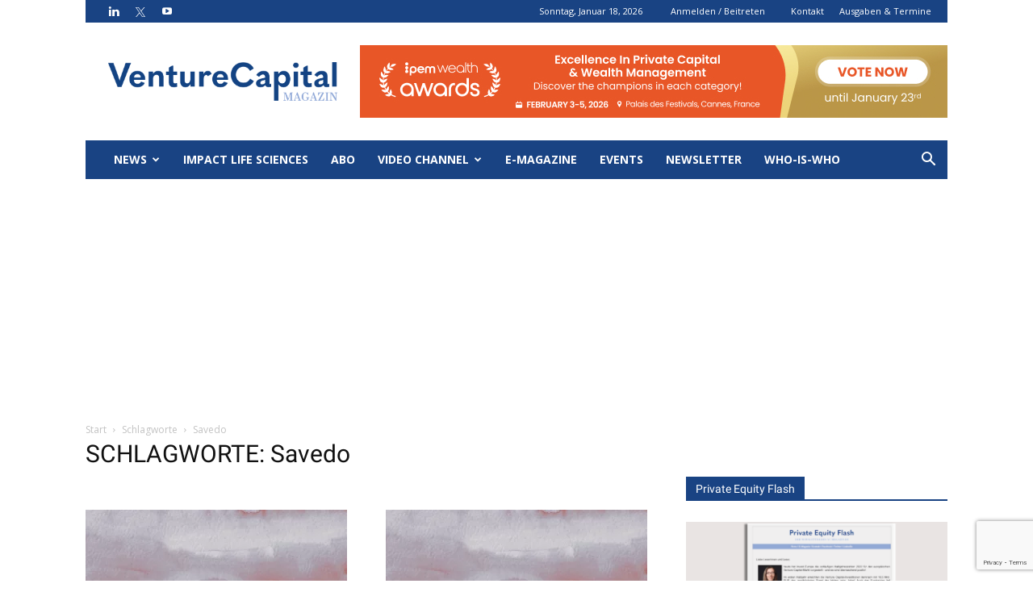

--- FILE ---
content_type: text/html; charset=UTF-8
request_url: https://www.vc-magazin.de/tag/savedo/
body_size: 30890
content:
<!doctype html >
<!--[if IE 8]>    <html class="ie8" lang="en"> <![endif]-->
<!--[if IE 9]>    <html class="ie9" lang="en"> <![endif]-->
<!--[if gt IE 8]><!--> <html lang="de"> <!--<![endif]-->
<head>
    <title>Savedo Archive - VC Magazin</title>
    <meta charset="UTF-8" />
    <meta name="viewport" content="width=device-width, initial-scale=1.0">
    <link rel="pingback" href="https://www.vc-magazin.de/xmlrpc.php" />
    <meta name='robots' content='index, follow, max-image-preview:large, max-snippet:-1, max-video-preview:-1' />
	<style>img:is([sizes="auto" i], [sizes^="auto," i]) { contain-intrinsic-size: 3000px 1500px }</style>
	<link rel="icon" type="image/png" href="https://www.vc-magazin.de/wp-content/uploads/2022/11/favicon-1.png">
	<!-- This site is optimized with the Yoast SEO Premium plugin v26.7 (Yoast SEO v26.7) - https://yoast.com/wordpress/plugins/seo/ -->
	<link rel="canonical" href="https://www.vc-magazin.de/tag/savedo/" />
	<meta property="og:locale" content="de_DE" />
	<meta property="og:type" content="article" />
	<meta property="og:title" content="Savedo Archives" />
	<meta property="og:url" content="https://www.vc-magazin.de/tag/savedo/" />
	<meta property="og:site_name" content="VC Magazin" />
	<meta property="og:image" content="https://www.vc-magazin.de/wp-content/uploads/2019/06/Logo-VentureCapital-Magazin.png" />
	<meta property="og:image:width" content="1713" />
	<meta property="og:image:height" content="901" />
	<meta property="og:image:type" content="image/png" />
	<meta name="twitter:card" content="summary_large_image" />
	<meta name="twitter:site" content="@vc_magazin" />
	<script type="application/ld+json" class="yoast-schema-graph">{"@context":"https://schema.org","@graph":[{"@type":"CollectionPage","@id":"https://www.vc-magazin.de/tag/savedo/","url":"https://www.vc-magazin.de/tag/savedo/","name":"Savedo Archive - VC Magazin","isPartOf":{"@id":"https://www.vc-magazin.de/#website"},"primaryImageOfPage":{"@id":"https://www.vc-magazin.de/tag/savedo/#primaryimage"},"image":{"@id":"https://www.vc-magazin.de/tag/savedo/#primaryimage"},"thumbnailUrl":"https://www.vc-magazin.de/wp-content/uploads/2024/07/VC_rot_700x460px-red.webp","breadcrumb":{"@id":"https://www.vc-magazin.de/tag/savedo/#breadcrumb"},"inLanguage":"de"},{"@type":"ImageObject","inLanguage":"de","@id":"https://www.vc-magazin.de/tag/savedo/#primaryimage","url":"https://www.vc-magazin.de/wp-content/uploads/2024/07/VC_rot_700x460px-red.webp","contentUrl":"https://www.vc-magazin.de/wp-content/uploads/2024/07/VC_rot_700x460px-red.webp","width":700,"height":460},{"@type":"BreadcrumbList","@id":"https://www.vc-magazin.de/tag/savedo/#breadcrumb","itemListElement":[{"@type":"ListItem","position":1,"name":"Home","item":"https://www.vc-magazin.de/"},{"@type":"ListItem","position":2,"name":"Savedo"}]},{"@type":"WebSite","@id":"https://www.vc-magazin.de/#website","url":"https://www.vc-magazin.de/","name":"VC Magazin","description":"Das Portal für Investoren &amp; Entrepreneure","publisher":{"@id":"https://www.vc-magazin.de/#organization"},"potentialAction":[{"@type":"SearchAction","target":{"@type":"EntryPoint","urlTemplate":"https://www.vc-magazin.de/?s={search_term_string}"},"query-input":{"@type":"PropertyValueSpecification","valueRequired":true,"valueName":"search_term_string"}}],"inLanguage":"de"},{"@type":"Organization","@id":"https://www.vc-magazin.de/#organization","name":"Venture Capital Magazin","alternateName":"VC Magazin","url":"https://www.vc-magazin.de/","logo":{"@type":"ImageObject","inLanguage":"de","@id":"https://www.vc-magazin.de/#/schema/logo/image/","url":"https://www.vc-magazin.de/wp-content/uploads/2024/06/VC_Logo_blau-fb.png","contentUrl":"https://www.vc-magazin.de/wp-content/uploads/2024/06/VC_Logo_blau-fb.png","width":1713,"height":901,"caption":"Venture Capital Magazin"},"image":{"@id":"https://www.vc-magazin.de/#/schema/logo/image/"},"sameAs":["https://x.com/vc_magazin"]}]}</script>
	<!-- / Yoast SEO Premium plugin. -->


<link rel='dns-prefetch' href='//platform.linkedin.com' />
<link rel='dns-prefetch' href='//assets.pinterest.com' />
<link rel='dns-prefetch' href='//stats.wp.com' />
<link rel='preconnect' href='//c0.wp.com' />
<link rel="alternate" type="application/rss+xml" title="VC Magazin &raquo; Feed" href="https://www.vc-magazin.de/feed/" />
<link rel="alternate" type="text/calendar" title="VC Magazin &raquo; iCal Feed" href="https://www.vc-magazin.de/veranstaltungen/?ical=1" />
<link rel="alternate" type="application/rss+xml" title="VC Magazin &raquo; Savedo Schlagwort-Feed" href="https://www.vc-magazin.de/tag/savedo/feed/" />
<script type="text/javascript">
/* <![CDATA[ */
window._wpemojiSettings = {"baseUrl":"https:\/\/s.w.org\/images\/core\/emoji\/16.0.1\/72x72\/","ext":".png","svgUrl":"https:\/\/s.w.org\/images\/core\/emoji\/16.0.1\/svg\/","svgExt":".svg","source":{"concatemoji":"https:\/\/www.vc-magazin.de\/wp-includes\/js\/wp-emoji-release.min.js?ver=6.8.3"}};
/*! This file is auto-generated */
!function(s,n){var o,i,e;function c(e){try{var t={supportTests:e,timestamp:(new Date).valueOf()};sessionStorage.setItem(o,JSON.stringify(t))}catch(e){}}function p(e,t,n){e.clearRect(0,0,e.canvas.width,e.canvas.height),e.fillText(t,0,0);var t=new Uint32Array(e.getImageData(0,0,e.canvas.width,e.canvas.height).data),a=(e.clearRect(0,0,e.canvas.width,e.canvas.height),e.fillText(n,0,0),new Uint32Array(e.getImageData(0,0,e.canvas.width,e.canvas.height).data));return t.every(function(e,t){return e===a[t]})}function u(e,t){e.clearRect(0,0,e.canvas.width,e.canvas.height),e.fillText(t,0,0);for(var n=e.getImageData(16,16,1,1),a=0;a<n.data.length;a++)if(0!==n.data[a])return!1;return!0}function f(e,t,n,a){switch(t){case"flag":return n(e,"\ud83c\udff3\ufe0f\u200d\u26a7\ufe0f","\ud83c\udff3\ufe0f\u200b\u26a7\ufe0f")?!1:!n(e,"\ud83c\udde8\ud83c\uddf6","\ud83c\udde8\u200b\ud83c\uddf6")&&!n(e,"\ud83c\udff4\udb40\udc67\udb40\udc62\udb40\udc65\udb40\udc6e\udb40\udc67\udb40\udc7f","\ud83c\udff4\u200b\udb40\udc67\u200b\udb40\udc62\u200b\udb40\udc65\u200b\udb40\udc6e\u200b\udb40\udc67\u200b\udb40\udc7f");case"emoji":return!a(e,"\ud83e\udedf")}return!1}function g(e,t,n,a){var r="undefined"!=typeof WorkerGlobalScope&&self instanceof WorkerGlobalScope?new OffscreenCanvas(300,150):s.createElement("canvas"),o=r.getContext("2d",{willReadFrequently:!0}),i=(o.textBaseline="top",o.font="600 32px Arial",{});return e.forEach(function(e){i[e]=t(o,e,n,a)}),i}function t(e){var t=s.createElement("script");t.src=e,t.defer=!0,s.head.appendChild(t)}"undefined"!=typeof Promise&&(o="wpEmojiSettingsSupports",i=["flag","emoji"],n.supports={everything:!0,everythingExceptFlag:!0},e=new Promise(function(e){s.addEventListener("DOMContentLoaded",e,{once:!0})}),new Promise(function(t){var n=function(){try{var e=JSON.parse(sessionStorage.getItem(o));if("object"==typeof e&&"number"==typeof e.timestamp&&(new Date).valueOf()<e.timestamp+604800&&"object"==typeof e.supportTests)return e.supportTests}catch(e){}return null}();if(!n){if("undefined"!=typeof Worker&&"undefined"!=typeof OffscreenCanvas&&"undefined"!=typeof URL&&URL.createObjectURL&&"undefined"!=typeof Blob)try{var e="postMessage("+g.toString()+"("+[JSON.stringify(i),f.toString(),p.toString(),u.toString()].join(",")+"));",a=new Blob([e],{type:"text/javascript"}),r=new Worker(URL.createObjectURL(a),{name:"wpTestEmojiSupports"});return void(r.onmessage=function(e){c(n=e.data),r.terminate(),t(n)})}catch(e){}c(n=g(i,f,p,u))}t(n)}).then(function(e){for(var t in e)n.supports[t]=e[t],n.supports.everything=n.supports.everything&&n.supports[t],"flag"!==t&&(n.supports.everythingExceptFlag=n.supports.everythingExceptFlag&&n.supports[t]);n.supports.everythingExceptFlag=n.supports.everythingExceptFlag&&!n.supports.flag,n.DOMReady=!1,n.readyCallback=function(){n.DOMReady=!0}}).then(function(){return e}).then(function(){var e;n.supports.everything||(n.readyCallback(),(e=n.source||{}).concatemoji?t(e.concatemoji):e.wpemoji&&e.twemoji&&(t(e.twemoji),t(e.wpemoji)))}))}((window,document),window._wpemojiSettings);
/* ]]> */
</script>
<!-- www.vc-magazin.de is managing ads with Advanced Ads 2.0.16 – https://wpadvancedads.com/ --><script id="magaz-ready">
			window.advanced_ads_ready=function(e,a){a=a||"complete";var d=function(e){return"interactive"===a?"loading"!==e:"complete"===e};d(document.readyState)?e():document.addEventListener("readystatechange",(function(a){d(a.target.readyState)&&e()}),{once:"interactive"===a})},window.advanced_ads_ready_queue=window.advanced_ads_ready_queue||[];		</script>
		<style id='wp-emoji-styles-inline-css' type='text/css'>

	img.wp-smiley, img.emoji {
		display: inline !important;
		border: none !important;
		box-shadow: none !important;
		height: 1em !important;
		width: 1em !important;
		margin: 0 0.07em !important;
		vertical-align: -0.1em !important;
		background: none !important;
		padding: 0 !important;
	}
</style>
<link rel='stylesheet' id='wp-block-library-css' href='https://c0.wp.com/c/6.8.3/wp-includes/css/dist/block-library/style.min.css' type='text/css' media='all' />
<style id='classic-theme-styles-inline-css' type='text/css'>
/*! This file is auto-generated */
.wp-block-button__link{color:#fff;background-color:#32373c;border-radius:9999px;box-shadow:none;text-decoration:none;padding:calc(.667em + 2px) calc(1.333em + 2px);font-size:1.125em}.wp-block-file__button{background:#32373c;color:#fff;text-decoration:none}
</style>
<style id='pdfemb-pdf-embedder-viewer-style-inline-css' type='text/css'>
.wp-block-pdfemb-pdf-embedder-viewer{max-width:none}

</style>
<link rel='stylesheet' id='mediaelement-css' href='https://c0.wp.com/c/6.8.3/wp-includes/js/mediaelement/mediaelementplayer-legacy.min.css' type='text/css' media='all' />
<link rel='stylesheet' id='wp-mediaelement-css' href='https://c0.wp.com/c/6.8.3/wp-includes/js/mediaelement/wp-mediaelement.min.css' type='text/css' media='all' />
<style id='jetpack-sharing-buttons-style-inline-css' type='text/css'>
.jetpack-sharing-buttons__services-list{display:flex;flex-direction:row;flex-wrap:wrap;gap:0;list-style-type:none;margin:5px;padding:0}.jetpack-sharing-buttons__services-list.has-small-icon-size{font-size:12px}.jetpack-sharing-buttons__services-list.has-normal-icon-size{font-size:16px}.jetpack-sharing-buttons__services-list.has-large-icon-size{font-size:24px}.jetpack-sharing-buttons__services-list.has-huge-icon-size{font-size:36px}@media print{.jetpack-sharing-buttons__services-list{display:none!important}}.editor-styles-wrapper .wp-block-jetpack-sharing-buttons{gap:0;padding-inline-start:0}ul.jetpack-sharing-buttons__services-list.has-background{padding:1.25em 2.375em}
</style>
<style id='global-styles-inline-css' type='text/css'>
:root{--wp--preset--aspect-ratio--square: 1;--wp--preset--aspect-ratio--4-3: 4/3;--wp--preset--aspect-ratio--3-4: 3/4;--wp--preset--aspect-ratio--3-2: 3/2;--wp--preset--aspect-ratio--2-3: 2/3;--wp--preset--aspect-ratio--16-9: 16/9;--wp--preset--aspect-ratio--9-16: 9/16;--wp--preset--color--black: #000000;--wp--preset--color--cyan-bluish-gray: #abb8c3;--wp--preset--color--white: #ffffff;--wp--preset--color--pale-pink: #f78da7;--wp--preset--color--vivid-red: #cf2e2e;--wp--preset--color--luminous-vivid-orange: #ff6900;--wp--preset--color--luminous-vivid-amber: #fcb900;--wp--preset--color--light-green-cyan: #7bdcb5;--wp--preset--color--vivid-green-cyan: #00d084;--wp--preset--color--pale-cyan-blue: #8ed1fc;--wp--preset--color--vivid-cyan-blue: #0693e3;--wp--preset--color--vivid-purple: #9b51e0;--wp--preset--gradient--vivid-cyan-blue-to-vivid-purple: linear-gradient(135deg,rgba(6,147,227,1) 0%,rgb(155,81,224) 100%);--wp--preset--gradient--light-green-cyan-to-vivid-green-cyan: linear-gradient(135deg,rgb(122,220,180) 0%,rgb(0,208,130) 100%);--wp--preset--gradient--luminous-vivid-amber-to-luminous-vivid-orange: linear-gradient(135deg,rgba(252,185,0,1) 0%,rgba(255,105,0,1) 100%);--wp--preset--gradient--luminous-vivid-orange-to-vivid-red: linear-gradient(135deg,rgba(255,105,0,1) 0%,rgb(207,46,46) 100%);--wp--preset--gradient--very-light-gray-to-cyan-bluish-gray: linear-gradient(135deg,rgb(238,238,238) 0%,rgb(169,184,195) 100%);--wp--preset--gradient--cool-to-warm-spectrum: linear-gradient(135deg,rgb(74,234,220) 0%,rgb(151,120,209) 20%,rgb(207,42,186) 40%,rgb(238,44,130) 60%,rgb(251,105,98) 80%,rgb(254,248,76) 100%);--wp--preset--gradient--blush-light-purple: linear-gradient(135deg,rgb(255,206,236) 0%,rgb(152,150,240) 100%);--wp--preset--gradient--blush-bordeaux: linear-gradient(135deg,rgb(254,205,165) 0%,rgb(254,45,45) 50%,rgb(107,0,62) 100%);--wp--preset--gradient--luminous-dusk: linear-gradient(135deg,rgb(255,203,112) 0%,rgb(199,81,192) 50%,rgb(65,88,208) 100%);--wp--preset--gradient--pale-ocean: linear-gradient(135deg,rgb(255,245,203) 0%,rgb(182,227,212) 50%,rgb(51,167,181) 100%);--wp--preset--gradient--electric-grass: linear-gradient(135deg,rgb(202,248,128) 0%,rgb(113,206,126) 100%);--wp--preset--gradient--midnight: linear-gradient(135deg,rgb(2,3,129) 0%,rgb(40,116,252) 100%);--wp--preset--font-size--small: 11px;--wp--preset--font-size--medium: 20px;--wp--preset--font-size--large: 32px;--wp--preset--font-size--x-large: 42px;--wp--preset--font-size--regular: 15px;--wp--preset--font-size--larger: 50px;--wp--preset--spacing--20: 0.44rem;--wp--preset--spacing--30: 0.67rem;--wp--preset--spacing--40: 1rem;--wp--preset--spacing--50: 1.5rem;--wp--preset--spacing--60: 2.25rem;--wp--preset--spacing--70: 3.38rem;--wp--preset--spacing--80: 5.06rem;--wp--preset--shadow--natural: 6px 6px 9px rgba(0, 0, 0, 0.2);--wp--preset--shadow--deep: 12px 12px 50px rgba(0, 0, 0, 0.4);--wp--preset--shadow--sharp: 6px 6px 0px rgba(0, 0, 0, 0.2);--wp--preset--shadow--outlined: 6px 6px 0px -3px rgba(255, 255, 255, 1), 6px 6px rgba(0, 0, 0, 1);--wp--preset--shadow--crisp: 6px 6px 0px rgba(0, 0, 0, 1);}:where(.is-layout-flex){gap: 0.5em;}:where(.is-layout-grid){gap: 0.5em;}body .is-layout-flex{display: flex;}.is-layout-flex{flex-wrap: wrap;align-items: center;}.is-layout-flex > :is(*, div){margin: 0;}body .is-layout-grid{display: grid;}.is-layout-grid > :is(*, div){margin: 0;}:where(.wp-block-columns.is-layout-flex){gap: 2em;}:where(.wp-block-columns.is-layout-grid){gap: 2em;}:where(.wp-block-post-template.is-layout-flex){gap: 1.25em;}:where(.wp-block-post-template.is-layout-grid){gap: 1.25em;}.has-black-color{color: var(--wp--preset--color--black) !important;}.has-cyan-bluish-gray-color{color: var(--wp--preset--color--cyan-bluish-gray) !important;}.has-white-color{color: var(--wp--preset--color--white) !important;}.has-pale-pink-color{color: var(--wp--preset--color--pale-pink) !important;}.has-vivid-red-color{color: var(--wp--preset--color--vivid-red) !important;}.has-luminous-vivid-orange-color{color: var(--wp--preset--color--luminous-vivid-orange) !important;}.has-luminous-vivid-amber-color{color: var(--wp--preset--color--luminous-vivid-amber) !important;}.has-light-green-cyan-color{color: var(--wp--preset--color--light-green-cyan) !important;}.has-vivid-green-cyan-color{color: var(--wp--preset--color--vivid-green-cyan) !important;}.has-pale-cyan-blue-color{color: var(--wp--preset--color--pale-cyan-blue) !important;}.has-vivid-cyan-blue-color{color: var(--wp--preset--color--vivid-cyan-blue) !important;}.has-vivid-purple-color{color: var(--wp--preset--color--vivid-purple) !important;}.has-black-background-color{background-color: var(--wp--preset--color--black) !important;}.has-cyan-bluish-gray-background-color{background-color: var(--wp--preset--color--cyan-bluish-gray) !important;}.has-white-background-color{background-color: var(--wp--preset--color--white) !important;}.has-pale-pink-background-color{background-color: var(--wp--preset--color--pale-pink) !important;}.has-vivid-red-background-color{background-color: var(--wp--preset--color--vivid-red) !important;}.has-luminous-vivid-orange-background-color{background-color: var(--wp--preset--color--luminous-vivid-orange) !important;}.has-luminous-vivid-amber-background-color{background-color: var(--wp--preset--color--luminous-vivid-amber) !important;}.has-light-green-cyan-background-color{background-color: var(--wp--preset--color--light-green-cyan) !important;}.has-vivid-green-cyan-background-color{background-color: var(--wp--preset--color--vivid-green-cyan) !important;}.has-pale-cyan-blue-background-color{background-color: var(--wp--preset--color--pale-cyan-blue) !important;}.has-vivid-cyan-blue-background-color{background-color: var(--wp--preset--color--vivid-cyan-blue) !important;}.has-vivid-purple-background-color{background-color: var(--wp--preset--color--vivid-purple) !important;}.has-black-border-color{border-color: var(--wp--preset--color--black) !important;}.has-cyan-bluish-gray-border-color{border-color: var(--wp--preset--color--cyan-bluish-gray) !important;}.has-white-border-color{border-color: var(--wp--preset--color--white) !important;}.has-pale-pink-border-color{border-color: var(--wp--preset--color--pale-pink) !important;}.has-vivid-red-border-color{border-color: var(--wp--preset--color--vivid-red) !important;}.has-luminous-vivid-orange-border-color{border-color: var(--wp--preset--color--luminous-vivid-orange) !important;}.has-luminous-vivid-amber-border-color{border-color: var(--wp--preset--color--luminous-vivid-amber) !important;}.has-light-green-cyan-border-color{border-color: var(--wp--preset--color--light-green-cyan) !important;}.has-vivid-green-cyan-border-color{border-color: var(--wp--preset--color--vivid-green-cyan) !important;}.has-pale-cyan-blue-border-color{border-color: var(--wp--preset--color--pale-cyan-blue) !important;}.has-vivid-cyan-blue-border-color{border-color: var(--wp--preset--color--vivid-cyan-blue) !important;}.has-vivid-purple-border-color{border-color: var(--wp--preset--color--vivid-purple) !important;}.has-vivid-cyan-blue-to-vivid-purple-gradient-background{background: var(--wp--preset--gradient--vivid-cyan-blue-to-vivid-purple) !important;}.has-light-green-cyan-to-vivid-green-cyan-gradient-background{background: var(--wp--preset--gradient--light-green-cyan-to-vivid-green-cyan) !important;}.has-luminous-vivid-amber-to-luminous-vivid-orange-gradient-background{background: var(--wp--preset--gradient--luminous-vivid-amber-to-luminous-vivid-orange) !important;}.has-luminous-vivid-orange-to-vivid-red-gradient-background{background: var(--wp--preset--gradient--luminous-vivid-orange-to-vivid-red) !important;}.has-very-light-gray-to-cyan-bluish-gray-gradient-background{background: var(--wp--preset--gradient--very-light-gray-to-cyan-bluish-gray) !important;}.has-cool-to-warm-spectrum-gradient-background{background: var(--wp--preset--gradient--cool-to-warm-spectrum) !important;}.has-blush-light-purple-gradient-background{background: var(--wp--preset--gradient--blush-light-purple) !important;}.has-blush-bordeaux-gradient-background{background: var(--wp--preset--gradient--blush-bordeaux) !important;}.has-luminous-dusk-gradient-background{background: var(--wp--preset--gradient--luminous-dusk) !important;}.has-pale-ocean-gradient-background{background: var(--wp--preset--gradient--pale-ocean) !important;}.has-electric-grass-gradient-background{background: var(--wp--preset--gradient--electric-grass) !important;}.has-midnight-gradient-background{background: var(--wp--preset--gradient--midnight) !important;}.has-small-font-size{font-size: var(--wp--preset--font-size--small) !important;}.has-medium-font-size{font-size: var(--wp--preset--font-size--medium) !important;}.has-large-font-size{font-size: var(--wp--preset--font-size--large) !important;}.has-x-large-font-size{font-size: var(--wp--preset--font-size--x-large) !important;}
:where(.wp-block-post-template.is-layout-flex){gap: 1.25em;}:where(.wp-block-post-template.is-layout-grid){gap: 1.25em;}
:where(.wp-block-columns.is-layout-flex){gap: 2em;}:where(.wp-block-columns.is-layout-grid){gap: 2em;}
:root :where(.wp-block-pullquote){font-size: 1.5em;line-height: 1.6;}
</style>
<link rel='stylesheet' id='contact-form-7-css' href='https://www.vc-magazin.de/wp-content/plugins/contact-form-7/includes/css/styles.css?ver=6.1.4' type='text/css' media='all' />
<link rel='stylesheet' id='sclbttns_stylesheet-css' href='https://www.vc-magazin.de/wp-content/plugins/social-buttons-pack/css/style.css?ver=1.1.9' type='text/css' media='all' />
<link rel='stylesheet' id='fcbkbttn_icon-css' href='https://www.vc-magazin.de/wp-content/plugins/social-buttons-pack/facebook-button-plugin/css/icon.css?ver=1.0' type='text/css' media='all' />
<link rel='stylesheet' id='fcbkbttn_stylesheet-css' href='https://www.vc-magazin.de/wp-content/plugins/social-buttons-pack/facebook-button-plugin/css/style.css?ver=1.0' type='text/css' media='all' />
<link rel='stylesheet' id='twttr_stylesheet-css' href='https://www.vc-magazin.de/wp-content/plugins/social-buttons-pack/twitter-plugin/css/style.css?ver=2.66' type='text/css' media='all' />
<link rel='stylesheet' id='lnkdn_icon-css' href='https://www.vc-magazin.de/wp-content/plugins/social-buttons-pack/bws-linkedin/css/icon.css?ver=6.8.3' type='text/css' media='all' />
<link rel='stylesheet' id='lnkdn_stylesheet-css' href='https://www.vc-magazin.de/wp-content/plugins/social-buttons-pack/bws-linkedin/css/style.css?ver=6.8.3' type='text/css' media='all' />
<link rel='stylesheet' id='pntrst_stylesheet-css' href='https://www.vc-magazin.de/wp-content/plugins/social-buttons-pack/bws-pinterest/css/style.css?ver=6.8.3' type='text/css' media='all' />
<link rel='stylesheet' id='pfp-css' href='https://www.vc-magazin.de/wp-content/plugins/tlp-portfolio-pro/assets/css/tlpportfolio.css?ver=2.12.1' type='text/css' media='all' />
<link rel='stylesheet' id='pfp-lightbox-css' href='https://www.vc-magazin.de/wp-content/plugins/tlp-portfolio-pro/assets/vendor/lightbox2/css/lightbox.min.css?ver=2.12.1' type='text/css' media='all' />
<link rel='stylesheet' id='portfolio-sc-css' href='https://www.vc-magazin.de/wp-content/uploads/tlp-portfolio/portfolio-sc.css?ver=1763897460' type='text/css' media='all' />
<link rel='stylesheet' id='wpcf7-redirect-script-frontend-css' href='https://www.vc-magazin.de/wp-content/plugins/wpcf7-redirect/build/assets/frontend-script.css?ver=2c532d7e2be36f6af233' type='text/css' media='all' />
<link rel='stylesheet' id='td-plugin-multi-purpose-css' href='https://www.vc-magazin.de/wp-content/plugins/td-composer/td-multi-purpose/style.css?ver=61179afdbbd6a8d8c8a7f82ae3fcd87d' type='text/css' media='all' />
<link rel='stylesheet' id='google-fonts-style-css' href='https://www.vc-magazin.de/wp-content/uploads/fonts/9ec8fb6689ff5af04de946e3a6dd6cae/font.css?v=1667386178' type='text/css' media='all' />
<link rel='stylesheet' id='slb_core-css' href='https://www.vc-magazin.de/wp-content/plugins/simple-lightbox/client/css/app.css?ver=2.9.4' type='text/css' media='all' />
<link rel='stylesheet' id='tablepress-default-css' href='https://www.vc-magazin.de/wp-content/tablepress-combined.min.css?ver=24' type='text/css' media='all' />
<link rel='stylesheet' id='cf7_multistep-css' href='https://www.vc-magazin.de/wp-content/plugins/contact-form-7-multistep-pro/frontend/css/cf7-multistep.css?ver=1768709710' type='text/css' media='all' />
<link rel='stylesheet' id='js_composer_front-css' href='https://www.vc-magazin.de/wp-content/plugins/js_composer/assets/css/js_composer.min.css?ver=7.9' type='text/css' media='all' />
<link rel='stylesheet' id='td-theme1-css' href='https://www.vc-magazin.de/wp-content/themes/Newspaper/style.css?ver=1.0.0' type='text/css' media='all' />
<link rel='stylesheet' id='td-theme-child-css' href='https://www.vc-magazin.de/wp-content/themes/Newspaper-child/style.css?ver=1.0.8' type='text/css' media='all' />
<link rel='stylesheet' id='td-banner-css' href='https://www.vc-magazin.de/wp-content/themes/Newspaper-child/banner-202507171000.css?ver=1.0.0' type='text/css' media='all' />
<link rel='stylesheet' id='td-legacy-framework-front-style-css' href='https://www.vc-magazin.de/wp-content/plugins/td-composer/legacy/Newspaper/assets/css/td_legacy_main.css?ver=61179afdbbd6a8d8c8a7f82ae3fcd87d' type='text/css' media='all' />
<!--[if !IE]><!-->
<link rel='stylesheet' id='tablepress-responsive-css' href='https://www.vc-magazin.de/wp-content/plugins/tablepress-responsive-tables/tablepress-responsive.min.css?ver=1.1' type='text/css' media='all' />
<!--<![endif]-->
<script type="text/javascript" src="https://c0.wp.com/c/6.8.3/wp-includes/js/jquery/jquery.min.js" id="jquery-core-js"></script>
<script type="text/javascript" src="https://c0.wp.com/c/6.8.3/wp-includes/js/jquery/jquery-migrate.min.js" id="jquery-migrate-js"></script>
<script type="text/javascript" id="advanced-ads-advanced-js-js-extra">
/* <![CDATA[ */
var advads_options = {"blog_id":"1","privacy":{"enabled":false,"state":"not_needed"}};
/* ]]> */
</script>
<script type="text/javascript" src="https://www.vc-magazin.de/wp-content/plugins/advanced-ads/public/assets/js/advanced.min.js?ver=2.0.16" id="advanced-ads-advanced-js-js"></script>
<script type="text/javascript" src="https://www.vc-magazin.de/wp-content/plugins/contact-form-7-multistep-pro/frontend/js/cf7-multistep.js?ver=1768709710" id="cf7_multistep-js"></script>
<script></script><link rel="https://api.w.org/" href="https://www.vc-magazin.de/wp-json/" /><link rel="alternate" title="JSON" type="application/json" href="https://www.vc-magazin.de/wp-json/wp/v2/tags/4084" /><link rel="EditURI" type="application/rsd+xml" title="RSD" href="https://www.vc-magazin.de/xmlrpc.php?rsd" />
<meta name="generator" content="WordPress 6.8.3" />
<!-- Google Tag Manager -->
<script>(function(w,d,s,l,i){w[l]=w[l]||[];w[l].push({'gtm.start':
new Date().getTime(),event:'gtm.js'});var f=d.getElementsByTagName(s)[0],
j=d.createElement(s),dl=l!='dataLayer'?'&l='+l:'';j.async=true;j.src=
'https://www.googletagmanager.com/gtm.js?id='+i+dl;f.parentNode.insertBefore(j,f);
})(window,document,'script','dataLayer','GTM-KK3HLMP');</script>
<!-- End Google Tag Manager --><meta name="tec-api-version" content="v1"><meta name="tec-api-origin" content="https://www.vc-magazin.de"><link rel="alternate" href="https://www.vc-magazin.de/wp-json/tribe/events/v1/events/?tags=savedo" />    <script type="text/javascript">
        var Ads_BA_ADIDsite = "vc-magazin.de";
        var Ads_BA_ADIDsection = "rotation";
        var Ads_BA_keyword = "";
    </script>
    <script type="text/javascript" src="https://www.vc-magazin.de/vcm.js"></script>
	<style>img#wpstats{display:none}</style>
		<script>
  // Target URL of your GoodBarber PWA
  var GBMobileURL = 'https://webapp.vc-magazin.de/';

  // Pages (and all subpages) that MUST NOT redirect to the PWA
  var GB_BYPASS_PATTERNS = [
    /^https?:\/\/(www\.)?vc-magazin\.de\/veranstaltungen(\/|$)/i,
    /^https?:\/\/(www\.)?vc-magazin\.de\/das-who-is-who(\/|$)/i,
    /[?&]no_pwa=1\b/i
  ];

  function gbShouldBypass(url) {
    return GB_BYPASS_PATTERNS.some(function (pattern) {
      return pattern.test(url);
    });
  }

  // Load GoodBarber redirect script only if NOT bypassed
  if (!gbShouldBypass(window.location.href)) {
    var script = document.createElement('script');
    script.src = 'https://vcmagazin.tomorrowbits.online/assets/js/detectmobilebrowser.js';
    script.async = true;
    document.head.appendChild(script);
  }
</script><!--[if lt IE 9]><script src="https://cdnjs.cloudflare.com/ajax/libs/html5shiv/3.7.3/html5shiv.js"></script><![endif]-->
    			<script>
				window.tdwGlobal = {"adminUrl":"https:\/\/www.vc-magazin.de\/wp-admin\/","wpRestNonce":"f72656f028","wpRestUrl":"https:\/\/www.vc-magazin.de\/wp-json\/","permalinkStructure":"\/blog\/%year%\/%monthnum%\/%day%\/%postname%\/"};
			</script>
					<script type="text/javascript">
			var advadsCfpQueue = [];
			var advadsCfpAd = function( adID ) {
				if ( 'undefined' === typeof advadsProCfp ) {
					advadsCfpQueue.push( adID )
				} else {
					advadsProCfp.addElement( adID )
				}
			}
		</script>
		<meta name="generator" content="Powered by WPBakery Page Builder - drag and drop page builder for WordPress."/>
<script>(()=>{var o=[],i={};["on","off","toggle","show"].forEach((l=>{i[l]=function(){o.push([l,arguments])}})),window.Boxzilla=i,window.boxzilla_queue=o})();</script>
<!-- JS generated by theme -->

<script>
    
    

	    var tdBlocksArray = []; //here we store all the items for the current page

	    //td_block class - each ajax block uses a object of this class for requests
	    function tdBlock() {
		    this.id = '';
		    this.block_type = 1; //block type id (1-234 etc)
		    this.atts = '';
		    this.td_column_number = '';
		    this.td_current_page = 1; //
		    this.post_count = 0; //from wp
		    this.found_posts = 0; //from wp
		    this.max_num_pages = 0; //from wp
		    this.td_filter_value = ''; //current live filter value
		    this.is_ajax_running = false;
		    this.td_user_action = ''; // load more or infinite loader (used by the animation)
		    this.header_color = '';
		    this.ajax_pagination_infinite_stop = ''; //show load more at page x
	    }


        // td_js_generator - mini detector
        (function(){
            var htmlTag = document.getElementsByTagName("html")[0];

	        if ( navigator.userAgent.indexOf("MSIE 10.0") > -1 ) {
                htmlTag.className += ' ie10';
            }

            if ( !!navigator.userAgent.match(/Trident.*rv\:11\./) ) {
                htmlTag.className += ' ie11';
            }

	        if ( navigator.userAgent.indexOf("Edge") > -1 ) {
                htmlTag.className += ' ieEdge';
            }

            if ( /(iPad|iPhone|iPod)/g.test(navigator.userAgent) ) {
                htmlTag.className += ' td-md-is-ios';
            }

            var user_agent = navigator.userAgent.toLowerCase();
            if ( user_agent.indexOf("android") > -1 ) {
                htmlTag.className += ' td-md-is-android';
            }

            if ( -1 !== navigator.userAgent.indexOf('Mac OS X')  ) {
                htmlTag.className += ' td-md-is-os-x';
            }

            if ( /chrom(e|ium)/.test(navigator.userAgent.toLowerCase()) ) {
               htmlTag.className += ' td-md-is-chrome';
            }

            if ( -1 !== navigator.userAgent.indexOf('Firefox') ) {
                htmlTag.className += ' td-md-is-firefox';
            }

            if ( -1 !== navigator.userAgent.indexOf('Safari') && -1 === navigator.userAgent.indexOf('Chrome') ) {
                htmlTag.className += ' td-md-is-safari';
            }

            if( -1 !== navigator.userAgent.indexOf('IEMobile') ){
                htmlTag.className += ' td-md-is-iemobile';
            }

        })();




        var tdLocalCache = {};

        ( function () {
            "use strict";

            tdLocalCache = {
                data: {},
                remove: function (resource_id) {
                    delete tdLocalCache.data[resource_id];
                },
                exist: function (resource_id) {
                    return tdLocalCache.data.hasOwnProperty(resource_id) && tdLocalCache.data[resource_id] !== null;
                },
                get: function (resource_id) {
                    return tdLocalCache.data[resource_id];
                },
                set: function (resource_id, cachedData) {
                    tdLocalCache.remove(resource_id);
                    tdLocalCache.data[resource_id] = cachedData;
                }
            };
        })();

    
    
var tds_login_sing_in_widget="show";
var td_viewport_interval_list=[{"limitBottom":767,"sidebarWidth":228},{"limitBottom":1018,"sidebarWidth":300},{"limitBottom":1140,"sidebarWidth":324}];
var tdc_is_installed="yes";
var td_ajax_url="https:\/\/www.vc-magazin.de\/wp-admin\/admin-ajax.php?td_theme_name=Newspaper&v=9.7.3";
var td_get_template_directory_uri="https:\/\/www.vc-magazin.de\/wp-content\/plugins\/td-composer\/legacy\/common";
var tds_snap_menu="smart_snap_always";
var tds_logo_on_sticky="show_header_logo";
var tds_header_style="3";
var td_please_wait="Bitte warten...";
var td_email_user_pass_incorrect="Benutzername oder Passwort falsch!";
var td_email_user_incorrect="Email oder Benutzername falsch!";
var td_email_incorrect="E-Mail nicht korrekt!";
var tds_more_articles_on_post_enable="";
var tds_more_articles_on_post_time_to_wait="";
var tds_more_articles_on_post_pages_distance_from_top=0;
var tds_theme_color_site_wide="#ca4f62";
var tds_smart_sidebar="enabled";
var tdThemeName="Newspaper";
var td_magnific_popup_translation_tPrev="Vorherige (Pfeiltaste links)";
var td_magnific_popup_translation_tNext="Weiter (rechte Pfeiltaste)";
var td_magnific_popup_translation_tCounter="%curr% von %total%";
var td_magnific_popup_translation_ajax_tError="Der Inhalt von %url% konnte nicht geladen werden.";
var td_magnific_popup_translation_image_tError="Das Bild #%curr% konnte nicht geladen werden.";
var tdBlockNonce="a0306d3aae";
var tdDateNamesI18n={"month_names":["Januar","Februar","M\u00e4rz","April","Mai","Juni","Juli","August","September","Oktober","November","Dezember"],"month_names_short":["Jan.","Feb.","M\u00e4rz","Apr.","Mai","Juni","Juli","Aug.","Sep.","Okt.","Nov.","Dez."],"day_names":["Sonntag","Montag","Dienstag","Mittwoch","Donnerstag","Freitag","Samstag"],"day_names_short":["So.","Mo.","Di.","Mi.","Do.","Fr.","Sa."]};
var td_ad_background_click_link="";
var td_ad_background_click_target="";
</script>


<!-- Header style compiled by theme -->

<style>
    
.td-header-wrap .black-menu .sf-menu > .current-menu-item > a,
    .td-header-wrap .black-menu .sf-menu > .current-menu-ancestor > a,
    .td-header-wrap .black-menu .sf-menu > .current-category-ancestor > a,
    .td-header-wrap .black-menu .sf-menu > li > a:hover,
    .td-header-wrap .black-menu .sf-menu > .sfHover > a,
    .td-header-style-12 .td-header-menu-wrap-full,
    .sf-menu > .current-menu-item > a:after,
    .sf-menu > .current-menu-ancestor > a:after,
    .sf-menu > .current-category-ancestor > a:after,
    .sf-menu > li:hover > a:after,
    .sf-menu > .sfHover > a:after,
    .td-header-style-12 .td-affix,
    .header-search-wrap .td-drop-down-search:after,
    .header-search-wrap .td-drop-down-search .btn:hover,
    input[type=submit]:hover,
    .td-read-more a,
    .td-post-category:hover,
    .td-grid-style-1.td-hover-1 .td-big-grid-post:hover .td-post-category,
    .td-grid-style-5.td-hover-1 .td-big-grid-post:hover .td-post-category,
    .td_top_authors .td-active .td-author-post-count,
    .td_top_authors .td-active .td-author-comments-count,
    .td_top_authors .td_mod_wrap:hover .td-author-post-count,
    .td_top_authors .td_mod_wrap:hover .td-author-comments-count,
    .td-404-sub-sub-title a:hover,
    .td-search-form-widget .wpb_button:hover,
    .td-rating-bar-wrap div,
    .td_category_template_3 .td-current-sub-category,
    .dropcap,
    .td_wrapper_video_playlist .td_video_controls_playlist_wrapper,
    .wpb_default,
    .wpb_default:hover,
    .td-left-smart-list:hover,
    .td-right-smart-list:hover,
    .woocommerce-checkout .woocommerce input.button:hover,
    .woocommerce-page .woocommerce a.button:hover,
    .woocommerce-account div.woocommerce .button:hover,
    #bbpress-forums button:hover,
    .bbp_widget_login .button:hover,
    .td-footer-wrapper .td-post-category,
    .td-footer-wrapper .widget_product_search input[type="submit"]:hover,
    .woocommerce .product a.button:hover,
    .woocommerce .product #respond input#submit:hover,
    .woocommerce .checkout input#place_order:hover,
    .woocommerce .woocommerce.widget .button:hover,
    .single-product .product .summary .cart .button:hover,
    .woocommerce-cart .woocommerce table.cart .button:hover,
    .woocommerce-cart .woocommerce .shipping-calculator-form .button:hover,
    .td-next-prev-wrap a:hover,
    .td-load-more-wrap a:hover,
    .td-post-small-box a:hover,
    .page-nav .current,
    .page-nav:first-child > div,
    .td_category_template_8 .td-category-header .td-category a.td-current-sub-category,
    .td_category_template_4 .td-category-siblings .td-category a:hover,
    #bbpress-forums .bbp-pagination .current,
    #bbpress-forums #bbp-single-user-details #bbp-user-navigation li.current a,
    .td-theme-slider:hover .slide-meta-cat a,
    a.vc_btn-black:hover,
    .td-trending-now-wrapper:hover .td-trending-now-title,
    .td-scroll-up,
    .td-smart-list-button:hover,
    .td-weather-information:before,
    .td-weather-week:before,
    .td_block_exchange .td-exchange-header:before,
    .td_block_big_grid_9.td-grid-style-1 .td-post-category,
    .td_block_big_grid_9.td-grid-style-5 .td-post-category,
    .td-grid-style-6.td-hover-1 .td-module-thumb:after,
    .td-pulldown-syle-2 .td-subcat-dropdown ul:after,
    .td_block_template_9 .td-block-title:after,
    .td_block_template_15 .td-block-title:before,
    div.wpforms-container .wpforms-form div.wpforms-submit-container button[type=submit] {
        background-color: #ca4f62;
    }

    .td_block_template_4 .td-related-title .td-cur-simple-item:before {
        border-color: #ca4f62 transparent transparent transparent !important;
    }

    .woocommerce .woocommerce-message .button:hover,
    .woocommerce .woocommerce-error .button:hover,
    .woocommerce .woocommerce-info .button:hover {
        background-color: #ca4f62 !important;
    }
    
    
    .td_block_template_4 .td-related-title .td-cur-simple-item,
    .td_block_template_3 .td-related-title .td-cur-simple-item,
    .td_block_template_9 .td-related-title:after {
        background-color: #ca4f62;
    }

    .woocommerce .product .onsale,
    .woocommerce.widget .ui-slider .ui-slider-handle {
        background: none #ca4f62;
    }

    .woocommerce.widget.widget_layered_nav_filters ul li a {
        background: none repeat scroll 0 0 #ca4f62 !important;
    }

    a,
    cite a:hover,
    .td_mega_menu_sub_cats .cur-sub-cat,
    .td-mega-span h3 a:hover,
    .td_mod_mega_menu:hover .entry-title a,
    .header-search-wrap .result-msg a:hover,
    .td-header-top-menu .td-drop-down-search .td_module_wrap:hover .entry-title a,
    .td-header-top-menu .td-icon-search:hover,
    .td-header-wrap .result-msg a:hover,
    .top-header-menu li a:hover,
    .top-header-menu .current-menu-item > a,
    .top-header-menu .current-menu-ancestor > a,
    .top-header-menu .current-category-ancestor > a,
    .td-social-icon-wrap > a:hover,
    .td-header-sp-top-widget .td-social-icon-wrap a:hover,
    .td-page-content blockquote p,
    .td-post-content blockquote p,
    .mce-content-body blockquote p,
    .comment-content blockquote p,
    .wpb_text_column blockquote p,
    .td_block_text_with_title blockquote p,
    .td_module_wrap:hover .entry-title a,
    .td-subcat-filter .td-subcat-list a:hover,
    .td-subcat-filter .td-subcat-dropdown a:hover,
    .td_quote_on_blocks,
    .dropcap2,
    .dropcap3,
    .td_top_authors .td-active .td-authors-name a,
    .td_top_authors .td_mod_wrap:hover .td-authors-name a,
    .td-post-next-prev-content a:hover,
    .author-box-wrap .td-author-social a:hover,
    .td-author-name a:hover,
    .td-author-url a:hover,
    .td_mod_related_posts:hover h3 > a,
    .td-post-template-11 .td-related-title .td-related-left:hover,
    .td-post-template-11 .td-related-title .td-related-right:hover,
    .td-post-template-11 .td-related-title .td-cur-simple-item,
    .td-post-template-11 .td_block_related_posts .td-next-prev-wrap a:hover,
    .comment-reply-link:hover,
    .logged-in-as a:hover,
    #cancel-comment-reply-link:hover,
    .td-search-query,
    .td-category-header .td-pulldown-category-filter-link:hover,
    .td-category-siblings .td-subcat-dropdown a:hover,
    .td-category-siblings .td-subcat-dropdown a.td-current-sub-category,
    .widget a:hover,
    .td_wp_recentcomments a:hover,
    .archive .widget_archive .current,
    .archive .widget_archive .current a,
    .widget_calendar tfoot a:hover,
    .woocommerce a.added_to_cart:hover,
    .woocommerce-account .woocommerce-MyAccount-navigation a:hover,
    #bbpress-forums li.bbp-header .bbp-reply-content span a:hover,
    #bbpress-forums .bbp-forum-freshness a:hover,
    #bbpress-forums .bbp-topic-freshness a:hover,
    #bbpress-forums .bbp-forums-list li a:hover,
    #bbpress-forums .bbp-forum-title:hover,
    #bbpress-forums .bbp-topic-permalink:hover,
    #bbpress-forums .bbp-topic-started-by a:hover,
    #bbpress-forums .bbp-topic-started-in a:hover,
    #bbpress-forums .bbp-body .super-sticky li.bbp-topic-title .bbp-topic-permalink,
    #bbpress-forums .bbp-body .sticky li.bbp-topic-title .bbp-topic-permalink,
    .widget_display_replies .bbp-author-name,
    .widget_display_topics .bbp-author-name,
    .footer-text-wrap .footer-email-wrap a,
    .td-subfooter-menu li a:hover,
    .footer-social-wrap a:hover,
    a.vc_btn-black:hover,
    .td-smart-list-dropdown-wrap .td-smart-list-button:hover,
    .td_module_17 .td-read-more a:hover,
    .td_module_18 .td-read-more a:hover,
    .td_module_19 .td-post-author-name a:hover,
    .td-instagram-user a,
    .td-pulldown-syle-2 .td-subcat-dropdown:hover .td-subcat-more span,
    .td-pulldown-syle-2 .td-subcat-dropdown:hover .td-subcat-more i,
    .td-pulldown-syle-3 .td-subcat-dropdown:hover .td-subcat-more span,
    .td-pulldown-syle-3 .td-subcat-dropdown:hover .td-subcat-more i,
    .td-block-title-wrap .td-wrapper-pulldown-filter .td-pulldown-filter-display-option:hover,
    .td-block-title-wrap .td-wrapper-pulldown-filter .td-pulldown-filter-display-option:hover i,
    .td-block-title-wrap .td-wrapper-pulldown-filter .td-pulldown-filter-link:hover,
    .td-block-title-wrap .td-wrapper-pulldown-filter .td-pulldown-filter-item .td-cur-simple-item,
    .td_block_template_2 .td-related-title .td-cur-simple-item,
    .td_block_template_5 .td-related-title .td-cur-simple-item,
    .td_block_template_6 .td-related-title .td-cur-simple-item,
    .td_block_template_7 .td-related-title .td-cur-simple-item,
    .td_block_template_8 .td-related-title .td-cur-simple-item,
    .td_block_template_9 .td-related-title .td-cur-simple-item,
    .td_block_template_10 .td-related-title .td-cur-simple-item,
    .td_block_template_11 .td-related-title .td-cur-simple-item,
    .td_block_template_12 .td-related-title .td-cur-simple-item,
    .td_block_template_13 .td-related-title .td-cur-simple-item,
    .td_block_template_14 .td-related-title .td-cur-simple-item,
    .td_block_template_15 .td-related-title .td-cur-simple-item,
    .td_block_template_16 .td-related-title .td-cur-simple-item,
    .td_block_template_17 .td-related-title .td-cur-simple-item,
    .td-theme-wrap .sf-menu ul .td-menu-item > a:hover,
    .td-theme-wrap .sf-menu ul .sfHover > a,
    .td-theme-wrap .sf-menu ul .current-menu-ancestor > a,
    .td-theme-wrap .sf-menu ul .current-category-ancestor > a,
    .td-theme-wrap .sf-menu ul .current-menu-item > a,
    .td_outlined_btn,
     .td_block_categories_tags .td-ct-item:hover {
        color: #ca4f62;
    }

    a.vc_btn-black.vc_btn_square_outlined:hover,
    a.vc_btn-black.vc_btn_outlined:hover,
    .td-mega-menu-page .wpb_content_element ul li a:hover,
    .td-theme-wrap .td-aj-search-results .td_module_wrap:hover .entry-title a,
    .td-theme-wrap .header-search-wrap .result-msg a:hover {
        color: #ca4f62 !important;
    }

    .td-next-prev-wrap a:hover,
    .td-load-more-wrap a:hover,
    .td-post-small-box a:hover,
    .page-nav .current,
    .page-nav:first-child > div,
    .td_category_template_8 .td-category-header .td-category a.td-current-sub-category,
    .td_category_template_4 .td-category-siblings .td-category a:hover,
    #bbpress-forums .bbp-pagination .current,
    .post .td_quote_box,
    .page .td_quote_box,
    a.vc_btn-black:hover,
    .td_block_template_5 .td-block-title > *,
    .td_outlined_btn {
        border-color: #ca4f62;
    }

    .td_wrapper_video_playlist .td_video_currently_playing:after {
        border-color: #ca4f62 !important;
    }

    .header-search-wrap .td-drop-down-search:before {
        border-color: transparent transparent #ca4f62 transparent;
    }

    .block-title > span,
    .block-title > a,
    .block-title > label,
    .widgettitle,
    .widgettitle:after,
    .td-trending-now-title,
    .td-trending-now-wrapper:hover .td-trending-now-title,
    .wpb_tabs li.ui-tabs-active a,
    .wpb_tabs li:hover a,
    .vc_tta-container .vc_tta-color-grey.vc_tta-tabs-position-top.vc_tta-style-classic .vc_tta-tabs-container .vc_tta-tab.vc_active > a,
    .vc_tta-container .vc_tta-color-grey.vc_tta-tabs-position-top.vc_tta-style-classic .vc_tta-tabs-container .vc_tta-tab:hover > a,
    .td_block_template_1 .td-related-title .td-cur-simple-item,
    .woocommerce .product .products h2:not(.woocommerce-loop-product__title),
    .td-subcat-filter .td-subcat-dropdown:hover .td-subcat-more, 
    .td_3D_btn,
    .td_shadow_btn,
    .td_default_btn,
    .td_round_btn, 
    .td_outlined_btn:hover {
    	background-color: #ca4f62;
    }

    .woocommerce div.product .woocommerce-tabs ul.tabs li.active {
    	background-color: #ca4f62 !important;
    }

    .block-title,
    .td_block_template_1 .td-related-title,
    .wpb_tabs .wpb_tabs_nav,
    .vc_tta-container .vc_tta-color-grey.vc_tta-tabs-position-top.vc_tta-style-classic .vc_tta-tabs-container,
    .woocommerce div.product .woocommerce-tabs ul.tabs:before {
        border-color: #ca4f62;
    }
    .td_block_wrap .td-subcat-item a.td-cur-simple-item {
	    color: #ca4f62;
	}


    
    .td-grid-style-4 .entry-title
    {
        background-color: rgba(202, 79, 98, 0.7);
    }

    
    .block-title > span,
    .block-title > span > a,
    .block-title > a,
    .block-title > label,
    .widgettitle,
    .widgettitle:after,
    .td-trending-now-title,
    .td-trending-now-wrapper:hover .td-trending-now-title,
    .wpb_tabs li.ui-tabs-active a,
    .wpb_tabs li:hover a,
    .vc_tta-container .vc_tta-color-grey.vc_tta-tabs-position-top.vc_tta-style-classic .vc_tta-tabs-container .vc_tta-tab.vc_active > a,
    .vc_tta-container .vc_tta-color-grey.vc_tta-tabs-position-top.vc_tta-style-classic .vc_tta-tabs-container .vc_tta-tab:hover > a,
    .td_block_template_1 .td-related-title .td-cur-simple-item,
    .woocommerce .product .products h2:not(.woocommerce-loop-product__title),
    .td-subcat-filter .td-subcat-dropdown:hover .td-subcat-more,
    .td-weather-information:before,
    .td-weather-week:before,
    .td_block_exchange .td-exchange-header:before,
    .td-theme-wrap .td_block_template_3 .td-block-title > *,
    .td-theme-wrap .td_block_template_4 .td-block-title > *,
    .td-theme-wrap .td_block_template_7 .td-block-title > *,
    .td-theme-wrap .td_block_template_9 .td-block-title:after,
    .td-theme-wrap .td_block_template_10 .td-block-title::before,
    .td-theme-wrap .td_block_template_11 .td-block-title::before,
    .td-theme-wrap .td_block_template_11 .td-block-title::after,
    .td-theme-wrap .td_block_template_14 .td-block-title,
    .td-theme-wrap .td_block_template_15 .td-block-title:before,
    .td-theme-wrap .td_block_template_17 .td-block-title:before {
        background-color: #194383;
    }

    .woocommerce div.product .woocommerce-tabs ul.tabs li.active {
    	background-color: #194383 !important;
    }

    .block-title,
    .td_block_template_1 .td-related-title,
    .wpb_tabs .wpb_tabs_nav,
    .vc_tta-container .vc_tta-color-grey.vc_tta-tabs-position-top.vc_tta-style-classic .vc_tta-tabs-container,
    .woocommerce div.product .woocommerce-tabs ul.tabs:before,
    .td-theme-wrap .td_block_template_5 .td-block-title > *,
    .td-theme-wrap .td_block_template_17 .td-block-title,
    .td-theme-wrap .td_block_template_17 .td-block-title::before {
        border-color: #194383;
    }

    .td-theme-wrap .td_block_template_4 .td-block-title > *:before,
    .td-theme-wrap .td_block_template_17 .td-block-title::after {
        border-color: #194383 transparent transparent transparent;
    }
    
    .td-theme-wrap .td_block_template_4 .td-related-title .td-cur-simple-item:before {
        border-color: #194383 transparent transparent transparent !important;
    }

    
    .td-header-wrap .td-header-top-menu-full,
    .td-header-wrap .top-header-menu .sub-menu {
        background-color: #194383;
    }
    .td-header-style-8 .td-header-top-menu-full {
        background-color: transparent;
    }
    .td-header-style-8 .td-header-top-menu-full .td-header-top-menu {
        background-color: #194383;
        padding-left: 15px;
        padding-right: 15px;
    }

    .td-header-wrap .td-header-top-menu-full .td-header-top-menu,
    .td-header-wrap .td-header-top-menu-full {
        border-bottom: none;
    }


    
    .top-header-menu .current-menu-item > a,
    .top-header-menu .current-menu-ancestor > a,
    .top-header-menu .current-category-ancestor > a,
    .top-header-menu li a:hover,
    .td-header-sp-top-widget .td-icon-search:hover {
        color: #8da6d6;
    }

    
    .td-header-wrap .td-header-menu-wrap-full,
    .td-header-menu-wrap.td-affix,
    .td-header-style-3 .td-header-main-menu,
    .td-header-style-3 .td-affix .td-header-main-menu,
    .td-header-style-4 .td-header-main-menu,
    .td-header-style-4 .td-affix .td-header-main-menu,
    .td-header-style-8 .td-header-menu-wrap.td-affix,
    .td-header-style-8 .td-header-top-menu-full {
		background-color: #194383;
    }


    .td-boxed-layout .td-header-style-3 .td-header-menu-wrap,
    .td-boxed-layout .td-header-style-4 .td-header-menu-wrap,
    .td-header-style-3 .td_stretch_content .td-header-menu-wrap,
    .td-header-style-4 .td_stretch_content .td-header-menu-wrap {
    	background-color: #194383 !important;
    }


    @media (min-width: 1019px) {
        .td-header-style-1 .td-header-sp-recs,
        .td-header-style-1 .td-header-sp-logo {
            margin-bottom: 28px;
        }
    }

    @media (min-width: 768px) and (max-width: 1018px) {
        .td-header-style-1 .td-header-sp-recs,
        .td-header-style-1 .td-header-sp-logo {
            margin-bottom: 14px;
        }
    }

    .td-header-style-7 .td-header-top-menu {
        border-bottom: none;
    }
    
    
    
    .sf-menu > .current-menu-item > a:after,
    .sf-menu > .current-menu-ancestor > a:after,
    .sf-menu > .current-category-ancestor > a:after,
    .sf-menu > li:hover > a:after,
    .sf-menu > .sfHover > a:after,
    .td_block_mega_menu .td-next-prev-wrap a:hover,
    .td-mega-span .td-post-category:hover,
    .td-header-wrap .black-menu .sf-menu > li > a:hover,
    .td-header-wrap .black-menu .sf-menu > .current-menu-ancestor > a,
    .td-header-wrap .black-menu .sf-menu > .sfHover > a,
    .td-header-wrap .black-menu .sf-menu > .current-menu-item > a,
    .td-header-wrap .black-menu .sf-menu > .current-menu-ancestor > a,
    .td-header-wrap .black-menu .sf-menu > .current-category-ancestor > a {
        background-color: #8da6d6;
    }


    .td_block_mega_menu .td-next-prev-wrap a:hover {
        border-color: #8da6d6;
    }

    .header-search-wrap .td-drop-down-search:before {
        border-color: transparent transparent #8da6d6 transparent;
    }

    .td_mega_menu_sub_cats .cur-sub-cat,
    .td_mod_mega_menu:hover .entry-title a,
    .td-theme-wrap .sf-menu ul .td-menu-item > a:hover,
    .td-theme-wrap .sf-menu ul .sfHover > a,
    .td-theme-wrap .sf-menu ul .current-menu-ancestor > a,
    .td-theme-wrap .sf-menu ul .current-category-ancestor > a,
    .td-theme-wrap .sf-menu ul .current-menu-item > a {
        color: #8da6d6;
    }
    
    
    
    @media (max-width: 767px) {
        body .td-header-wrap .td-header-main-menu {
            background-color: #194383 !important;
        }
    }


    
    .td-menu-background:before,
    .td-search-background:before {
        background: #194383;
        background: -moz-linear-gradient(top, #194383 0%, #8da6d6 100%);
        background: -webkit-gradient(left top, left bottom, color-stop(0%, #194383), color-stop(100%, #8da6d6));
        background: -webkit-linear-gradient(top, #194383 0%, #8da6d6 100%);
        background: -o-linear-gradient(top, #194383 0%, #8da6d6 100%);
        background: -ms-linear-gradient(top, #194383 0%, #8da6d6 100%);
        background: linear-gradient(to bottom, #194383 0%, #8da6d6 100%);
        filter: progid:DXImageTransform.Microsoft.gradient( startColorstr='#194383', endColorstr='#8da6d6', GradientType=0 );
    }

    
    .td-header-bg:before {
        background-size: auto;
    }

    
    .td-footer-wrapper,
    .td-footer-wrapper .td_block_template_7 .td-block-title > *,
    .td-footer-wrapper .td_block_template_17 .td-block-title,
    .td-footer-wrapper .td-block-title-wrap .td-wrapper-pulldown-filter {
        background-color: #194383;
    }

    
    .td-subfooter-menu li a:hover {
        color: #ca4f62;
    }


    
    .td-footer-wrapper::before {
        background-size: cover;
    }

    
    .td-footer-wrapper::before {
        background-position: center center;
    }

    
    .td-footer-wrapper::before {
        opacity: 0.1;
    }



    
    body, p {
    	font-family:"Open Sans";
	
    }
</style>




<script type="application/ld+json">
    {
        "@context": "http://schema.org",
        "@type": "BreadcrumbList",
        "itemListElement": [
            {
                "@type": "ListItem",
                "position": 1,
                "item": {
                    "@type": "WebSite",
                    "@id": "https://www.vc-magazin.de/",
                    "name": "Start"
                }
            },
            {
                "@type": "ListItem",
                "position": 2,
                    "item": {
                    "@type": "WebPage",
                    "@id": "https://www.vc-magazin.de/tag/savedo/",
                    "name": "Savedo"
                }
            }    
        ]
    }
</script>
<link rel="icon" href="https://www.vc-magazin.de/wp-content/uploads/2025/06/cropped-VC_Icon_blau-32x32.png" sizes="32x32" />
<link rel="icon" href="https://www.vc-magazin.de/wp-content/uploads/2025/06/cropped-VC_Icon_blau-192x192.png" sizes="192x192" />
<link rel="apple-touch-icon" href="https://www.vc-magazin.de/wp-content/uploads/2025/06/cropped-VC_Icon_blau-180x180.png" />
<meta name="msapplication-TileImage" content="https://www.vc-magazin.de/wp-content/uploads/2025/06/cropped-VC_Icon_blau-270x270.png" />

<!-- Button style compiled by theme -->

<style>
    .tdm-menu-active-style3 .tdm-header.td-header-wrap .sf-menu > .current-category-ancestor > a,
                .tdm-menu-active-style3 .tdm-header.td-header-wrap .sf-menu > .current-menu-ancestor > a,
                .tdm-menu-active-style3 .tdm-header.td-header-wrap .sf-menu > .current-menu-item > a,
                .tdm-menu-active-style3 .tdm-header.td-header-wrap .sf-menu > .sfHover > a,
                .tdm-menu-active-style3 .tdm-header.td-header-wrap .sf-menu > li > a:hover,
                .tdm_block_column_content:hover .tdm-col-content-title-url .tdm-title,
                .tds-button2 .tdm-btn-text,
                .tds-button2 i,
                .tds-button5:hover .tdm-btn-text,
                .tds-button5:hover i,
                .tds-button6 .tdm-btn-text,
                .tds-button6 i,
                .tdm_block_list .tdm-list-item i,
                .tdm_block_pricing .tdm-pricing-feature i,
                .tdm-social-item i {
                  color: #ca4f62;
                }
                .tdm-menu-active-style5 .td-header-menu-wrap .sf-menu > .current-menu-item > a,
                .tdm-menu-active-style5 .td-header-menu-wrap .sf-menu > .current-menu-ancestor > a,
                .tdm-menu-active-style5 .td-header-menu-wrap .sf-menu > .current-category-ancestor > a,
                .tdm-menu-active-style5 .td-header-menu-wrap .sf-menu > li > a:hover,
                .tdm-menu-active-style5 .td-header-menu-wrap .sf-menu > .sfHover > a,
                .tds-button1,
                .tds-button6:after,
                .tds-title2 .tdm-title-line:after,
                .tds-title3 .tdm-title-line:after,
                .tdm_block_pricing.tdm-pricing-featured:before,
                .tdm_block_pricing.tds_pricing2_block.tdm-pricing-featured .tdm-pricing-header,
                .tds-progress-bar1 .tdm-progress-bar:after,
                .tds-progress-bar2 .tdm-progress-bar:after,
                .tds-social3 .tdm-social-item {
                  background-color: #ca4f62;
                }
                .tdm-menu-active-style4 .tdm-header .sf-menu > .current-menu-item > a,
                .tdm-menu-active-style4 .tdm-header .sf-menu > .current-menu-ancestor > a,
                .tdm-menu-active-style4 .tdm-header .sf-menu > .current-category-ancestor > a,
                .tdm-menu-active-style4 .tdm-header .sf-menu > li > a:hover,
                .tdm-menu-active-style4 .tdm-header .sf-menu > .sfHover > a,
                .tds-button2:before,
                .tds-button6:before,
                .tds-progress-bar3 .tdm-progress-bar:after {
                  border-color: #ca4f62;
                }
                .tdm-btn-style1 {
					background-color: #ca4f62;
				}
				.tdm-btn-style2:before {
				    border-color: #ca4f62;
				}
				.tdm-btn-style2 {
				    color: #ca4f62;
				}
				.tdm-btn-style3 {
				    -webkit-box-shadow: 0 2px 16px #ca4f62;
                    -moz-box-shadow: 0 2px 16px #ca4f62;
                    box-shadow: 0 2px 16px #ca4f62;
				}
				.tdm-btn-style3:hover {
				    -webkit-box-shadow: 0 4px 26px #ca4f62;
                    -moz-box-shadow: 0 4px 26px #ca4f62;
                    box-shadow: 0 4px 26px #ca4f62;
				}
				
				
                .tdm-header-style-1.td-header-wrap .td-header-top-menu-full,
                .tdm-header-style-1.td-header-wrap .top-header-menu .sub-menu,
                .tdm-header-style-2.td-header-wrap .td-header-top-menu-full,
                .tdm-header-style-2.td-header-wrap .top-header-menu .sub-menu,
                .tdm-header-style-3.td-header-wrap .td-header-top-menu-full,
                .tdm-header-style-3.td-header-wrap .top-header-menu .sub-menu{
                    background-color: #194383;
                }
				
				
                .tdm-menu-active-style3 .tdm-header.td-header-wrap .sf-menu > .current-menu-item > a,
                .tdm-menu-active-style3 .tdm-header.td-header-wrap .sf-menu > .current-menu-ancestor > a,
                .tdm-menu-active-style3 .tdm-header.td-header-wrap .sf-menu > .current-category-ancestor > a,
                .tdm-menu-active-style3 .tdm-header.td-header-wrap .sf-menu > li > a:hover,
                .tdm-menu-active-style3 .tdm-header.td-header-wrap .sf-menu > .sfHover > a {
                  color: #8da6d6;
                }
                .tdm-menu-active-style4 .tdm-header .sf-menu > .current-menu-item > a,
                .tdm-menu-active-style4 .tdm-header .sf-menu > .current-menu-ancestor > a,
                .tdm-menu-active-style4 .tdm-header .sf-menu > .current-category-ancestor > a,
                .tdm-menu-active-style4 .tdm-header .sf-menu > li > a:hover,
                .tdm-menu-active-style4 .tdm-header .sf-menu > .sfHover > a {
                  border-color: #8da6d6;
                }
                .tdm-menu-active-style5 .tdm-header .td-header-menu-wrap .sf-menu > .current-menu-item > a,
                .tdm-menu-active-style5 .tdm-header .td-header-menu-wrap .sf-menu > .current-menu-ancestor > a,
                .tdm-menu-active-style5 .tdm-header .td-header-menu-wrap .sf-menu > .current-category-ancestor > a,
                .tdm-menu-active-style5 .tdm-header .td-header-menu-wrap .sf-menu > li > a:hover,
                .tdm-menu-active-style5 .tdm-header .td-header-menu-wrap .sf-menu > .sfHover > a {
                  background-color: #8da6d6;
                }
</style>

<noscript><style> .wpb_animate_when_almost_visible { opacity: 1; }</style></noscript>	<style id="tdw-css-placeholder"></style></head>

<body class="archive tag tag-savedo tag-4084 wp-theme-Newspaper wp-child-theme-Newspaper-child portfolio tribe-no-js global-block-template-1 wpb-js-composer js-comp-ver-7.9 vc_responsive aa-prefix-magaz- td-full-layout" itemscope="itemscope" itemtype="https://schema.org/WebPage">

        <div class="td-scroll-up"><i class="td-icon-menu-up"></i></div>

    <div class="td-menu-background"></div>
<div id="td-mobile-nav">
    <div class="td-mobile-container">
        <!-- mobile menu top section -->
        <div class="td-menu-socials-wrap">
            <!-- socials -->
            <div class="td-menu-socials">
                
        <span class="td-social-icon-wrap">
            <a target="_blank" href="https://www.linkedin.com/company/vcmagazin" title="Linkedin">
                <i class="td-icon-font td-icon-linkedin"></i>
            </a>
        </span>
        <span class="td-social-icon-wrap">
            <a target="_blank" href="https://x.com/vc_magazin" title="Twitter">
                <i class="td-icon-font td-icon-twitter"></i>
            </a>
        </span>
        <span class="td-social-icon-wrap">
            <a target="_blank" href="https://youtube.com/playlist?list=PLdmLllfLo-n4v7VG1gOOB52r4-J2khZBJ&feature=shared" title="Youtube">
                <i class="td-icon-font td-icon-youtube"></i>
            </a>
        </span>            </div>
            <!-- close button -->
            <div class="td-mobile-close">
                <a href="#"><i class="td-icon-close-mobile"></i></a>
            </div>
        </div>

        <!-- login section -->
                    <div class="td-menu-login-section">
                            </div>
        
        <!-- menu section -->
        <div class="td-mobile-content">
            <div class="menu-hauptmenue-container"><ul id="menu-hauptmenue" class="td-mobile-main-menu"><li id="menu-item-29835" class="menu-item menu-item-type-taxonomy menu-item-object-category menu-item-has-children menu-item-first menu-item-29835"><a href="https://www.vc-magazin.de/kategorie/news/">News<i class="td-icon-menu-right td-element-after"></i></a>
<ul class="sub-menu">
	<li id="menu-item-35325" class="menu-item menu-item-type-taxonomy menu-item-object-category menu-item-has-children menu-item-35325"><a href="https://www.vc-magazin.de/kategorie/deals/">Deals<i class="td-icon-menu-right td-element-after"></i></a>
	<ul class="sub-menu">
		<li id="menu-item-77309" class="menu-item menu-item-type-taxonomy menu-item-object-category menu-item-77309"><a href="https://www.vc-magazin.de/kategorie/deals/pre-seed/">Pre-Seed</a></li>
		<li id="menu-item-77307" class="menu-item menu-item-type-taxonomy menu-item-object-category menu-item-77307"><a href="https://www.vc-magazin.de/kategorie/deals/seed/">Seed</a></li>
		<li id="menu-item-77310" class="menu-item menu-item-type-taxonomy menu-item-object-category menu-item-77310"><a href="https://www.vc-magazin.de/kategorie/deals/series-a/">Series A</a></li>
		<li id="menu-item-77311" class="menu-item menu-item-type-taxonomy menu-item-object-category menu-item-77311"><a href="https://www.vc-magazin.de/kategorie/deals/exit/">Exit</a></li>
		<li id="menu-item-77312" class="menu-item menu-item-type-taxonomy menu-item-object-category menu-item-77312"><a href="https://www.vc-magazin.de/kategorie/deals/weitere/">Weitere</a></li>
	</ul>
</li>
	<li id="menu-item-33806" class="menu-item menu-item-type-taxonomy menu-item-object-category menu-item-has-children menu-item-33806"><a href="https://www.vc-magazin.de/kategorie/entrepreneurship/">Entrepreneurship<i class="td-icon-menu-right td-element-after"></i></a>
	<ul class="sub-menu">
		<li id="menu-item-33875" class="menu-item menu-item-type-custom menu-item-object-custom menu-item-33875"><a href="/kategorie/know-how/">Know-how</a></li>
		<li id="menu-item-34172" class="menu-item menu-item-type-taxonomy menu-item-object-category menu-item-34172"><a href="https://www.vc-magazin.de/kategorie/start-up/">Start-up</a></li>
	</ul>
</li>
	<li id="menu-item-33788" class="menu-item menu-item-type-taxonomy menu-item-object-category menu-item-has-children menu-item-33788"><a href="https://www.vc-magazin.de/kategorie/investing/">Investing<i class="td-icon-menu-right td-element-after"></i></a>
	<ul class="sub-menu">
		<li id="menu-item-33789" class="menu-item menu-item-type-taxonomy menu-item-object-category menu-item-33789"><a href="https://www.vc-magazin.de/kategorie/investing/fundraising/">Fundraising</a></li>
		<li id="menu-item-77301" class="menu-item menu-item-type-taxonomy menu-item-object-category menu-item-77301"><a href="https://www.vc-magazin.de/kategorie/investing/impact-investing/">Impact Investing</a></li>
		<li id="menu-item-33790" class="menu-item menu-item-type-taxonomy menu-item-object-category menu-item-33790"><a href="https://www.vc-magazin.de/kategorie/investing/institutional/">Institutional</a></li>
		<li id="menu-item-33791" class="menu-item menu-item-type-taxonomy menu-item-object-category menu-item-33791"><a href="https://www.vc-magazin.de/kategorie/investing/privatanleger/">Privatanleger</a></li>
	</ul>
</li>
	<li id="menu-item-70891" class="menu-item menu-item-type-taxonomy menu-item-object-category menu-item-70891"><a href="https://www.vc-magazin.de/kategorie/news/people/">People</a></li>
	<li id="menu-item-77314" class="menu-item menu-item-type-taxonomy menu-item-object-category menu-item-77314"><a href="https://www.vc-magazin.de/kategorie/private-equity/">Private Equity</a></li>
	<li id="menu-item-33906" class="menu-item menu-item-type-taxonomy menu-item-object-category menu-item-has-children menu-item-33906"><a href="https://www.vc-magazin.de/kategorie/venture-capital/">Venture Capital<i class="td-icon-menu-right td-element-after"></i></a>
	<ul class="sub-menu">
		<li id="menu-item-33905" class="menu-item menu-item-type-taxonomy menu-item-object-category menu-item-33905"><a href="https://www.vc-magazin.de/kategorie/business-angels/">Business Angels</a></li>
	</ul>
</li>
</ul>
</li>
<li id="menu-item-77372" class="menu-item menu-item-type-taxonomy menu-item-object-category menu-item-77372"><a href="https://www.vc-magazin.de/kategorie/life-science/">Impact Life Sciences</a></li>
<li id="menu-item-64534" class="menu-item menu-item-type-custom menu-item-object-custom menu-item-64534"><a href="https://www.vc-magazin.de/abonnement/">Abo</a></li>
<li id="menu-item-69751" class="menu-item menu-item-type-custom menu-item-object-custom menu-item-has-children menu-item-69751"><a href="https://www.vc-magazin.de/videochannel/">Video Channel<i class="td-icon-menu-right td-element-after"></i></a>
<ul class="sub-menu">
	<li id="menu-item-69851" class="menu-item menu-item-type-post_type menu-item-object-page menu-item-69851"><a href="https://www.vc-magazin.de/videochannel/">VC Magazin Videos</a></li>
	<li id="menu-item-69850" class="menu-item menu-item-type-post_type menu-item-object-page menu-item-69850"><a href="https://www.vc-magazin.de/videochannel-bvk/">BVK Videos</a></li>
</ul>
</li>
<li id="menu-item-51465" class="menu-item menu-item-type-custom menu-item-object-custom menu-item-51465"><a href="https://bc-production.pressmatrix.com/de/profiles/98d522283e29/editions">E-Magazine</a></li>
<li id="menu-item-61729" class="menu-item menu-item-type-custom menu-item-object-custom menu-item-61729"><a href="https://www.vc-magazin.de/veranstaltungen/">Events</a></li>
<li id="menu-item-69790" class="menu-item menu-item-type-post_type menu-item-object-page menu-item-69790"><a href="https://www.vc-magazin.de/newsletter/">Newsletter</a></li>
<li id="menu-item-58201" class="menu-item menu-item-type-post_type menu-item-object-page menu-item-58201"><a href="https://www.vc-magazin.de/das-who-is-who/">Who-is-who</a></li>
</ul></div>        </div>
    </div>

    <!-- register/login section -->
            <div id="login-form-mobile" class="td-register-section">
                    </div>
    </div>    <div class="td-search-background"></div>
<div class="td-search-wrap-mob">
	<div class="td-drop-down-search" aria-labelledby="td-header-search-button">
		<form method="get" class="td-search-form" action="https://www.vc-magazin.de/">
			<!-- close button -->
			<div class="td-search-close">
				<a href="#"><i class="td-icon-close-mobile"></i></a>
			</div>
			<div role="search" class="td-search-input">
				<span>Suche</span>
				<input id="td-header-search-mob" type="text" value="" name="s" autocomplete="off" />
			</div>
		</form>
		<div id="td-aj-search-mob"></div>
	</div>
</div>

    <div id="td-outer-wrap" class="td-theme-wrap">
    
        
            <div class="tdc-header-wrap ">

            <!--
Header style 3
-->


<div class="td-header-wrap td-header-style-3 ">
    
    <div class="td-header-top-menu-full td-container-wrap ">
        <div class="td-container td-header-row td-header-top-menu">
            
    <div class="top-bar-style-2">
        <div class="td-header-sp-top-widget">
    
    
        
        <span class="td-social-icon-wrap">
            <a target="_blank" href="https://www.linkedin.com/company/vcmagazin" title="Linkedin">
                <i class="td-icon-font td-icon-linkedin"></i>
            </a>
        </span>
        <span class="td-social-icon-wrap">
            <a target="_blank" href="https://x.com/vc_magazin" title="Twitter">
                <i class="td-icon-font td-icon-twitter"></i>
            </a>
        </span>
        <span class="td-social-icon-wrap">
            <a target="_blank" href="https://youtube.com/playlist?list=PLdmLllfLo-n4v7VG1gOOB52r4-J2khZBJ&feature=shared" title="Youtube">
                <i class="td-icon-font td-icon-youtube"></i>
            </a>
        </span>    </div>        
<div class="td-header-sp-top-menu">


	        <div class="td_data_time">
            <div >

                Sonntag, Januar 18, 2026
            </div>
        </div>
    <ul class="top-header-menu td_ul_login"><li class="menu-item"><a class="td-login-modal-js menu-item" href="#login-form" data-effect="mpf-td-login-effect">Anmelden / Beitreten</a><span class="td-sp-ico-login td_sp_login_ico_style"></span></li></ul><div class="menu-top-container"><ul id="menu-topmenue" class="top-header-menu"><li id="menu-item-51455" class="menu-item menu-item-type-post_type menu-item-object-page menu-item-first td-menu-item td-normal-menu menu-item-51455"><a href="https://www.vc-magazin.de/kontakt/">Kontakt</a></li>
<li id="menu-item-51456" class="menu-item menu-item-type-post_type menu-item-object-page td-menu-item td-normal-menu menu-item-51456"><a href="https://www.vc-magazin.de/mediadaten/">Ausgaben &#038; Termine</a></li>
</ul></div></div>
    </div>

<!-- LOGIN MODAL -->

                <div  id="login-form" class="white-popup-block mfp-hide mfp-with-anim">
                    <div class="td-login-wrap">
                        <a href="#" class="td-back-button"><i class="td-icon-modal-back"></i></a>
                        <div id="td-login-div" class="td-login-form-div td-display-block">
                            <div class="td-login-panel-title">Sign in</div>
                            <div class="td-login-panel-descr">Herzlich Willkommen! Loggen Sie sich in Ihrem Konto ein</div>
                            <div class="td_display_err"></div>
                            <div class="td-login-inputs"><input class="td-login-input" type="text" name="login_email" id="login_email" value="" required><label>Ihr Benutzername</label></div>
	                        <div class="td-login-inputs"><input class="td-login-input" type="password" name="login_pass" id="login_pass" value="" required><label>Ihr Passwort</label></div>
                            <input type="button" name="login_button" id="login_button" class="wpb_button btn td-login-button" value="Login">
                            <div class="td-login-info-text"><a href="#" id="forgot-pass-link">Forgot your password? Get help</a></div>
                            
                            
                            
                            <div class="td-login-info-text"><a class="privacy-policy-link" href="https://www.vc-magazin.de/datenschutz/" rel="privacy-policy">Datenschutz</a></div>
                        </div>

                        

                         <div id="td-forgot-pass-div" class="td-login-form-div td-display-none">
                            <div class="td-login-panel-title">Password recovery</div>
                            <div class="td-login-panel-descr">Passwort zurücksetzen</div>
                            <div class="td_display_err"></div>
                            <div class="td-login-inputs"><input class="td-login-input" type="text" name="forgot_email" id="forgot_email" value="" required><label>Ihre E-Mail</label></div>
                            <input type="button" name="forgot_button" id="forgot_button" class="wpb_button btn td-login-button" value="Send My Password">
                            <div class="td-login-info-text">Ein Passwort wird Ihnen per E-Mail zugeschickt.</div>
                        </div>
                        
                        
                    </div>
                </div>
                        </div>
    </div>

    <div class="td-banner-wrap-full td-container-wrap ">
        <div class="td-container td-header-row td-header-header">
            <div class="td-header-sp-logo">
                        <a class="td-main-logo" href="https://www.vc-magazin.de/">
            <img class="td-retina-data" data-retina="https://www.vc-magazin.de/wp-content/uploads/2022/11/VC_Logo_blau.png" src="https://www.vc-magazin.de/wp-content/uploads/2022/11/VC_Logo_blau.png" alt=""/>
            <span class="td-visual-hidden">VC Magazin</span>
        </a>
                </div>
                            <div class="td-header-sp-recs">
                    <div class="td-header-rec-wrap">
    <div class="td-a-rec td-a-rec-id-header  td_uid_1_696c5e4ecbee5_rand td_block_template_1">
<style>
/* custom css */
.td_uid_1_696c5e4ecbee5_rand.td-a-rec-img {
				    text-align: left;
				}
				.td_uid_1_696c5e4ecbee5_rand.td-a-rec-img img {
                    margin: 0 auto 0 0;
                }
</style><div  class="magaz-b5d17c1e5b871793a387e9a4a938b06b magaz-billboard-header-banner" id="magaz-b5d17c1e5b871793a387e9a4a938b06b"></div></div>
</div>                </div>
                    </div>
    </div>

    <div class="td-header-menu-wrap-full td-container-wrap ">
        
        <div class="td-header-menu-wrap ">
            <div class="td-container td-header-row td-header-main-menu black-menu">
                <div id="td-header-menu" role="navigation">
    <div id="td-top-mobile-toggle"><a href="#"><i class="td-icon-font td-icon-mobile"></i></a></div>
    <div class="td-main-menu-logo td-logo-in-header">
        		<a class="td-mobile-logo td-sticky-header" href="https://www.vc-magazin.de/">
			<img class="td-retina-data" data-retina="https://www.vc-magazin.de/wp-content/uploads/2022/11/VC_Logo_weiss-400x67-1-300x50.png" src="https://www.vc-magazin.de/wp-content/uploads/2022/11/VC_Logo_weiss-200x34-1.png" alt=""/>
		</a>
			<a class="td-header-logo td-sticky-header" href="https://www.vc-magazin.de/">
			<img class="td-retina-data" data-retina="https://www.vc-magazin.de/wp-content/uploads/2022/11/VC_Logo_blau.png" src="https://www.vc-magazin.de/wp-content/uploads/2022/11/VC_Logo_blau.png" alt=""/>
		</a>
	    </div>
    <div class="menu-hauptmenue-container"><ul id="menu-hauptmenue-1" class="sf-menu"><li class="menu-item menu-item-type-taxonomy menu-item-object-category menu-item-has-children menu-item-first td-menu-item td-normal-menu menu-item-29835"><a href="https://www.vc-magazin.de/kategorie/news/">News</a>
<ul class="sub-menu">
	<li class="menu-item menu-item-type-taxonomy menu-item-object-category menu-item-has-children td-menu-item td-normal-menu menu-item-35325"><a href="https://www.vc-magazin.de/kategorie/deals/">Deals</a>
	<ul class="sub-menu">
		<li class="menu-item menu-item-type-taxonomy menu-item-object-category td-menu-item td-normal-menu menu-item-77309"><a href="https://www.vc-magazin.de/kategorie/deals/pre-seed/">Pre-Seed</a></li>
		<li class="menu-item menu-item-type-taxonomy menu-item-object-category td-menu-item td-normal-menu menu-item-77307"><a href="https://www.vc-magazin.de/kategorie/deals/seed/">Seed</a></li>
		<li class="menu-item menu-item-type-taxonomy menu-item-object-category td-menu-item td-normal-menu menu-item-77310"><a href="https://www.vc-magazin.de/kategorie/deals/series-a/">Series A</a></li>
		<li class="menu-item menu-item-type-taxonomy menu-item-object-category td-menu-item td-normal-menu menu-item-77311"><a href="https://www.vc-magazin.de/kategorie/deals/exit/">Exit</a></li>
		<li class="menu-item menu-item-type-taxonomy menu-item-object-category td-menu-item td-normal-menu menu-item-77312"><a href="https://www.vc-magazin.de/kategorie/deals/weitere/">Weitere</a></li>
	</ul>
</li>
	<li class="menu-item menu-item-type-taxonomy menu-item-object-category menu-item-has-children td-menu-item td-normal-menu menu-item-33806"><a href="https://www.vc-magazin.de/kategorie/entrepreneurship/">Entrepreneurship</a>
	<ul class="sub-menu">
		<li class="menu-item menu-item-type-custom menu-item-object-custom td-menu-item td-normal-menu menu-item-33875"><a href="/kategorie/know-how/">Know-how</a></li>
		<li class="menu-item menu-item-type-taxonomy menu-item-object-category td-menu-item td-normal-menu menu-item-34172"><a href="https://www.vc-magazin.de/kategorie/start-up/">Start-up</a></li>
	</ul>
</li>
	<li class="menu-item menu-item-type-taxonomy menu-item-object-category menu-item-has-children td-menu-item td-normal-menu menu-item-33788"><a href="https://www.vc-magazin.de/kategorie/investing/">Investing</a>
	<ul class="sub-menu">
		<li class="menu-item menu-item-type-taxonomy menu-item-object-category td-menu-item td-normal-menu menu-item-33789"><a href="https://www.vc-magazin.de/kategorie/investing/fundraising/">Fundraising</a></li>
		<li class="menu-item menu-item-type-taxonomy menu-item-object-category td-menu-item td-normal-menu menu-item-77301"><a href="https://www.vc-magazin.de/kategorie/investing/impact-investing/">Impact Investing</a></li>
		<li class="menu-item menu-item-type-taxonomy menu-item-object-category td-menu-item td-normal-menu menu-item-33790"><a href="https://www.vc-magazin.de/kategorie/investing/institutional/">Institutional</a></li>
		<li class="menu-item menu-item-type-taxonomy menu-item-object-category td-menu-item td-normal-menu menu-item-33791"><a href="https://www.vc-magazin.de/kategorie/investing/privatanleger/">Privatanleger</a></li>
	</ul>
</li>
	<li class="menu-item menu-item-type-taxonomy menu-item-object-category td-menu-item td-normal-menu menu-item-70891"><a href="https://www.vc-magazin.de/kategorie/news/people/">People</a></li>
	<li class="menu-item menu-item-type-taxonomy menu-item-object-category td-menu-item td-normal-menu menu-item-77314"><a href="https://www.vc-magazin.de/kategorie/private-equity/">Private Equity</a></li>
	<li class="menu-item menu-item-type-taxonomy menu-item-object-category menu-item-has-children td-menu-item td-normal-menu menu-item-33906"><a href="https://www.vc-magazin.de/kategorie/venture-capital/">Venture Capital</a>
	<ul class="sub-menu">
		<li class="menu-item menu-item-type-taxonomy menu-item-object-category td-menu-item td-normal-menu menu-item-33905"><a href="https://www.vc-magazin.de/kategorie/business-angels/">Business Angels</a></li>
	</ul>
</li>
</ul>
</li>
<li class="menu-item menu-item-type-taxonomy menu-item-object-category td-menu-item td-normal-menu menu-item-77372"><a href="https://www.vc-magazin.de/kategorie/life-science/">Impact Life Sciences</a></li>
<li class="menu-item menu-item-type-custom menu-item-object-custom td-menu-item td-normal-menu menu-item-64534"><a href="https://www.vc-magazin.de/abonnement/">Abo</a></li>
<li class="menu-item menu-item-type-custom menu-item-object-custom menu-item-has-children td-menu-item td-normal-menu menu-item-69751"><a href="https://www.vc-magazin.de/videochannel/">Video Channel</a>
<ul class="sub-menu">
	<li class="menu-item menu-item-type-post_type menu-item-object-page td-menu-item td-normal-menu menu-item-69851"><a href="https://www.vc-magazin.de/videochannel/">VC Magazin Videos</a></li>
	<li class="menu-item menu-item-type-post_type menu-item-object-page td-menu-item td-normal-menu menu-item-69850"><a href="https://www.vc-magazin.de/videochannel-bvk/">BVK Videos</a></li>
</ul>
</li>
<li class="menu-item menu-item-type-custom menu-item-object-custom td-menu-item td-normal-menu menu-item-51465"><a href="https://bc-production.pressmatrix.com/de/profiles/98d522283e29/editions">E-Magazine</a></li>
<li class="menu-item menu-item-type-custom menu-item-object-custom td-menu-item td-normal-menu menu-item-61729"><a href="https://www.vc-magazin.de/veranstaltungen/">Events</a></li>
<li class="menu-item menu-item-type-post_type menu-item-object-page td-menu-item td-normal-menu menu-item-69790"><a href="https://www.vc-magazin.de/newsletter/">Newsletter</a></li>
<li class="menu-item menu-item-type-post_type menu-item-object-page td-menu-item td-normal-menu menu-item-58201"><a href="https://www.vc-magazin.de/das-who-is-who/">Who-is-who</a></li>
</ul></div></div>


    <div class="header-search-wrap">
        <div class="td-search-btns-wrap">
            <a id="td-header-search-button" href="#" role="button" class="dropdown-toggle " data-toggle="dropdown"><i class="td-icon-search"></i></a>
            <a id="td-header-search-button-mob" href="#" class="dropdown-toggle " data-toggle="dropdown"><i class="td-icon-search"></i></a>
        </div>

        <div class="td-drop-down-search" aria-labelledby="td-header-search-button">
            <form method="get" class="td-search-form" action="https://www.vc-magazin.de/">
                <div role="search" class="td-head-form-search-wrap">
                    <input id="td-header-search" type="text" value="" name="s" autocomplete="off" /><input class="wpb_button wpb_btn-inverse btn" type="submit" id="td-header-search-top" value="Suche" />
                </div>
            </form>
            <div id="td-aj-search"></div>
        </div>
    </div>
            </div>
        </div>
    </div>

</div>
            </div><div class="magaz-billboard-top-of-content" id="magaz-2587101130"><div class="custom-billboard magaz-target" id="magaz-2621352743" data-magaz-trackid="57689" data-magaz-trackbid="1"><div id='Ads_BA_FLB' style='text-align:center;'><script type='text/javascript'>Ads_BA_AD('FLB');</script></div></div></div>

            
<div class="td-main-content-wrap td-container-wrap">

    <div class="td-container ">
        <div class="td-crumb-container">
            <div class="entry-crumbs"><span><a title="" class="entry-crumb" href="https://www.vc-magazin.de/">Start</a></span> <i class="td-icon-right td-bread-sep td-bred-no-url-last"></i> <span class="td-bred-no-url-last">Schlagworte</span> <i class="td-icon-right td-bread-sep td-bred-no-url-last"></i> <span class="td-bred-no-url-last">Savedo</span></div>        </div>
        <div class="td-pb-row">
                                    <div class="td-pb-span8 td-main-content">
                            <div class="td-ss-main-content">
                                <div class="td-page-header">
                                    <h1 class="entry-title td-page-title">
                                        <span>SCHLAGWORTE: Savedo</span>
                                    </h1>
                                </div>
                                <div class="fcbkbttn_buttons_block fcbkbttn_arhiv" id="fcbkbttn_right"></div><div class="nstgrm_buttons_block nstgrm_arhiv" id="nstgrm_right"></div>

	<div class="td-block-row">

	<div class="td-block-span6">
<!-- module -->
        <div class="td_module_2 td_module_wrap td-animation-stack">
            <div class="td-module-image">
                <div class="td-module-thumb"><a href="https://www.vc-magazin.de/blog/2019/02/06/online-finanzmarktplatz-sammelt-100-mio-eur-ein/" rel="bookmark" class="td-image-wrap" title="Online-Finanzmarktplatz sammelt 100 Mio. EUR ein"><img width="324" height="160" class="entry-thumb" src="https://www.vc-magazin.de/wp-content/uploads/2024/07/VC_rot_700x460px-red-324x160.webp"  srcset="https://www.vc-magazin.de/wp-content/uploads/2024/07/VC_rot_700x460px-red-324x160.webp 324w, https://www.vc-magazin.de/wp-content/uploads/2024/07/VC_rot_700x460px-red-533x261.webp 533w" sizes="(max-width: 324px) 100vw, 324px"  alt="" title="Online-Finanzmarktplatz sammelt 100 Mio. EUR ein" /></a></div>                <a href="https://www.vc-magazin.de/kategorie/deals/" class="td-post-category">Deals</a>            </div>
            <h3 class="entry-title td-module-title"><a href="https://www.vc-magazin.de/blog/2019/02/06/online-finanzmarktplatz-sammelt-100-mio-eur-ein/" rel="bookmark" title="Online-Finanzmarktplatz sammelt 100 Mio. EUR ein">Online-Finanzmarktplatz sammelt 100 Mio. EUR ein</a></h3>

            <div class="td-module-meta-info">
                <span class="td-post-author-name"><a href="https://www.vc-magazin.de/blog/author/redaktion/">Redaktion</a> <span>-</span> </span>                <span class="td-post-date"><time class="entry-date updated td-module-date" datetime="2019-02-06T12:29:58+00:00" >6. Februar 2019</time></span>                <div class="td-module-comments"><a href="https://www.vc-magazin.de/blog/2019/02/06/online-finanzmarktplatz-sammelt-100-mio-eur-ein/#respond">0</a></div>            </div>


            <div class="td-excerpt">
                Raisin ist ein europäischer Finanzmarktplatz. Auf mehreren Plattformen bietet das Berliner Fintech Spar- und Investmentprodukte an. In Deutschland ist das Start-up unter der Marke...            </div>

            
        </div>

        
	</div> <!-- ./td-block-span6 -->

	<div class="td-block-span6">
<!-- module -->
        <div class="td_module_2 td_module_wrap td-animation-stack">
            <div class="td-module-image">
                <div class="td-module-thumb"><a href="https://www.vc-magazin.de/blog/2017/07/17/339-mio-eur-fuer-company-builder-finleap/" rel="bookmark" class="td-image-wrap" title="39 Mio. EUR für Company Builder FinLeap"><img width="324" height="160" class="entry-thumb" src="https://www.vc-magazin.de/wp-content/uploads/2024/07/VC_rot_700x460px-red-324x160.webp"  srcset="https://www.vc-magazin.de/wp-content/uploads/2024/07/VC_rot_700x460px-red-324x160.webp 324w, https://www.vc-magazin.de/wp-content/uploads/2024/07/VC_rot_700x460px-red-533x261.webp 533w" sizes="(max-width: 324px) 100vw, 324px"  alt="" title="39 Mio. EUR für Company Builder FinLeap" /></a></div>                <a href="https://www.vc-magazin.de/kategorie/deals/" class="td-post-category">Deals</a>            </div>
            <h3 class="entry-title td-module-title"><a href="https://www.vc-magazin.de/blog/2017/07/17/339-mio-eur-fuer-company-builder-finleap/" rel="bookmark" title="39 Mio. EUR für Company Builder FinLeap">39 Mio. EUR für Company Builder FinLeap</a></h3>

            <div class="td-module-meta-info">
                <span class="td-post-author-name"><a href="https://www.vc-magazin.de/blog/author/redaktion/">Redaktion</a> <span>-</span> </span>                <span class="td-post-date"><time class="entry-date updated td-module-date" datetime="2017-07-17T12:42:08+00:00" >17. Juli 2017</time></span>                <div class="td-module-comments"><a href="https://www.vc-magazin.de/blog/2017/07/17/339-mio-eur-fuer-company-builder-finleap/#respond">0</a></div>            </div>


            <div class="td-excerpt">
                Das Berliner Fintech-Unternehmen FinLeap sammelt 39 Mio. EUR in einer neuen Finanzierungsrunde ein. Investiert haben unter anderem die deutsche Versicherungsgesellschaft Signal Iduna, die SBI...            </div>

            
        </div>

        
	</div> <!-- ./td-block-span6 --></div><!--./row-fluid-->                            </div>
                        </div>
                        <div class="td-pb-span4 td-main-sidebar">
                            <div class="td-ss-main-sidebar">
                                <aside class="td_block_template_1 widget magaz-widget"><div data-magaz-trackid="70757" data-magaz-trackbid="1" class="magaz-target" id="ad-in-cad"><div id='Ads_BA_CAD' style='text-align:center;'>
<script type='text/javascript'>Ads_BA_AD('CAD');</script>
</div></div></aside><aside class="widget_text td_block_template_1 widget widget_custom_html"><h4 class="block-title"><span>Private Equity Flash</span></h4><div class="textwidget custom-html-widget"><div style="text-align:center"><div class="td-read-more">
<img src="/wp-content/uploads/2022/12/Newsletter.png">
<a href="/newsletter" style="margin-top:15px; color:#fff !important; text-decoration:none !important">JETZT NEWSLETTER ABONNIEREN</a>
</div></div></div></aside><aside class="td_block_template_1 widget widget_text"><h4 class="block-title"><span>Videochannel</span></h4>			<div class="textwidget">			<div 
			class="yotu-playlist yotuwp yotu-limit-min yotu-player-full  yotu-thumb-43  yotu-template-grid" 
			data-page="1"
			id="yotuwp-696c5e4ed0d87"
			data-yotu="696c5e4ed0e3e"
			data-total="91"
			data-settings="[base64]"
			data-player="large"
			data-showdesc="off" >
				<div>
										<div class="yotu-wrapper-player" style="">
												<div class="yotu-player">
							<div class="yotu-video-placeholder" id="yotu-player-696c5e4ed0e3e"></div>
						</div>
						<div class="yotu-playing-status"></div>
											</div>

					<div class="yotu-videos yotu-mode-grid yotu-column-1 yotu-player-mode-large">
	<ul>
					<li class=" yotu-first yotu-last">
								<a href="#uC7Ew9fbbG8" class="yotu-video" data-videoid="uC7Ew9fbbG8" data-title="Venture Capital Kick-off 2026: \&quot;Es ist ein Muss dabei zu sein!\&quot;" title="Venture Capital Kick-off 2026: &quot;Es ist ein Muss dabei zu sein!&quot;">
					<div class="yotu-video-thumb-wrp">
						<div>
														<img decoding="async" class="yotu-video-thumb" src="https://i.ytimg.com/vi/uC7Ew9fbbG8/sddefault.jpg" alt="Venture Capital Kick-off 2026: &quot;Es ist ein Muss dabei zu sein!&quot;">	
													</div>
					</div>
											<h3 class="yotu-video-title">Venture Capital Kick-off 2026: "Es ist ein Muss dabei zu sein!"</h3>
																			</a>
							</li>
				
				</ul>
</div>				</div>
			</div>
			
<p style="text-align: center;"><a href="/videochannel/"><b>Weitere Videos finden Sie hier</b></a></p>
<p>&nbsp;</p>
</div>
		</aside><aside class="td_block_template_1 widget widget_text"><h4 class="block-title"><span>powered by BVK</span></h4>			<div class="textwidget">			<div 
			class="yotu-playlist yotuwp yotu-limit-min yotu-player-full  yotu-thumb-43  yotu-template-grid" 
			data-page="1"
			id="yotuwp-696c5e4ed14f0"
			data-yotu="696c5e4ed15c7"
			data-total="853"
			data-settings="[base64]"
			data-player="large"
			data-showdesc="off" >
				<div>
										<div class="yotu-wrapper-player" style="">
												<div class="yotu-player">
							<div class="yotu-video-placeholder" id="yotu-player-696c5e4ed15c7"></div>
						</div>
						<div class="yotu-playing-status"></div>
											</div>

					<div class="yotu-videos yotu-mode-grid yotu-column-1 yotu-player-mode-large">
	<ul>
					<li class=" yotu-first yotu-last">
								<a href="#FyVZwT_9g1w" class="yotu-video" data-videoid="FyVZwT_9g1w" data-title="Buchpräsentation \&quot;Das Neue Kapital\&quot; im PalaisPopulaire Berlin | Aftermovie" title="Buchpräsentation &quot;Das Neue Kapital&quot; im PalaisPopulaire Berlin | Aftermovie">
					<div class="yotu-video-thumb-wrp">
						<div>
														<img decoding="async" class="yotu-video-thumb" src="https://i.ytimg.com/vi/FyVZwT_9g1w/sddefault.jpg" alt="Buchpräsentation &quot;Das Neue Kapital&quot; im PalaisPopulaire Berlin | Aftermovie">	
													</div>
					</div>
											<h3 class="yotu-video-title">Buchpräsentation "Das Neue Kapital" im PalaisPopulaire Berlin | Aftermovie</h3>
																			</a>
							</li>
				
				</ul>
</div>				</div>
			</div>
			
<p style="text-align: center;"><a href="/videochannel/"><b>Weitere Videos finden Sie hier</b></a></p>
</div>
		</aside><script data-js='tribe-events-view-nonce-data' type='application/json'>{"tvn1":"1e0459edca","tvn2":""}</script><aside class="td_block_template_1 widget widget_media_image"><h4 class="block-title"><span>Unser Jahreskalender 2026 zum Download</span></h4><figure style="width: 989px" class="wp-caption alignnone"><a href="https://www.vc-magazin.de/wp-content/uploads/2026/01/neu_web_VCM_A1Kalender2026-1.pdf"><img width="989" height="701" src="https://www.vc-magazin.de/wp-content/uploads/2025/12/Screenshot-2025-12-08-103830.png" class="image wp-image-80331  attachment-full size-full" alt="VC Magazin Wandkalender 2026" style="max-width: 100%; height: auto;" title="Unser Jahreskalender 2024 zum Download" decoding="async" loading="lazy" srcset="https://www.vc-magazin.de/wp-content/uploads/2025/12/Screenshot-2025-12-08-103830.png 989w, https://www.vc-magazin.de/wp-content/uploads/2025/12/Screenshot-2025-12-08-103830-300x213.png 300w, https://www.vc-magazin.de/wp-content/uploads/2025/12/Screenshot-2025-12-08-103830-80x57.png 80w, https://www.vc-magazin.de/wp-content/uploads/2025/12/Screenshot-2025-12-08-103830-768x544.png 768w, https://www.vc-magazin.de/wp-content/uploads/2025/12/Screenshot-2025-12-08-103830-100x70.png 100w, https://www.vc-magazin.de/wp-content/uploads/2025/12/Screenshot-2025-12-08-103830-696x493.png 696w, https://www.vc-magazin.de/wp-content/uploads/2025/12/Screenshot-2025-12-08-103830-593x420.png 593w" sizes="auto, (max-width: 989px) 100vw, 989px" /></a><figcaption class="wp-caption-text">VC Magazin Wandkalender 2026</figcaption></figure></aside><aside class="td_block_template_1 widget widget_media_image"><h4 class="block-title"><span>Fachlektüre &#038; Must-have!</span></h4><figure style="width: 300px" class="wp-caption alignnone"><a href="https://www.vc-magazin.de/business-angels-handbuch-leitfaden-fuer-business-angels-iii/"><img width="300" height="173" src="https://www.vc-magazin.de/wp-content/uploads/2024/12/BAND_Handbuch_BA_iii-300x173.png" class="image wp-image-76337  attachment-medium size-medium" alt="Jetzt bestellen: Business Angels Handbuch von Ute Günther &amp; Dr. Roland Kirchhof (Herausgeber)" style="max-width: 100%; height: auto;" title="Fachlektüre &amp; Must-have!" decoding="async" loading="lazy" srcset="https://www.vc-magazin.de/wp-content/uploads/2024/12/BAND_Handbuch_BA_iii-300x173.png 300w, https://www.vc-magazin.de/wp-content/uploads/2024/12/BAND_Handbuch_BA_iii-1030x595.png 1030w, https://www.vc-magazin.de/wp-content/uploads/2024/12/BAND_Handbuch_BA_iii-80x46.png 80w, https://www.vc-magazin.de/wp-content/uploads/2024/12/BAND_Handbuch_BA_iii-768x444.png 768w, https://www.vc-magazin.de/wp-content/uploads/2024/12/BAND_Handbuch_BA_iii-696x402.png 696w, https://www.vc-magazin.de/wp-content/uploads/2024/12/BAND_Handbuch_BA_iii-1068x617.png 1068w, https://www.vc-magazin.de/wp-content/uploads/2024/12/BAND_Handbuch_BA_iii-727x420.png 727w, https://www.vc-magazin.de/wp-content/uploads/2024/12/BAND_Handbuch_BA_iii.png 1172w" sizes="auto, (max-width: 300px) 100vw, 300px" /></a><figcaption class="wp-caption-text">Jetzt bestellen: Business Angels Handbuch von Ute Günther &amp; Dr. Roland Kirchhof (Herausgeber)</figcaption></figure></aside>                            </div>
                        </div>
                            </div> <!-- /.td-pb-row -->
    </div> <!-- /.td-container -->
</div> <!-- /.td-main-content-wrap -->

<!-- Instagram -->




	<!-- Footer -->
	<div class="td-footer-wrapper td-footer-container td-container-wrap ">
    <div class="td-container">

	    <div class="td-pb-row">
		    <div class="td-pb-span12">
                		    </div>
	    </div>

        <div class="td-pb-row">

            <div class="td-pb-span12">
                            </div>
        </div>
    </div>

    <div class="td-footer-bottom-full">
        <div class="td-container">
            <div class="td-pb-row">
                <div class="td-pb-span3"><aside class="footer-logo-wrap"><a href="https://www.vc-magazin.de/"><img class="td-retina-data" src="https://www.vc-magazin.de/wp-content/uploads/2022/11/VC_Logo_weiss-300x50.png" data-retina="https://www.vc-magazin.de/wp-content/uploads/2022/11/VC_Logo_weiss-300x50.png" alt="LOGO VC MAGAZIN" title="LOGO VC MAGAZIN" width="" /></a></aside></div><div class="td-pb-span5"><aside class="footer-text-wrap"><div class="block-title"><span>ÜBER UNS</span></div>Seit Mai 2000 informiert das VentureCapital Magazin Investoren, innovative Unternehmer und Intermediäre über Trends, Transaktionen und Hintergründe rund um privates Beteiligungskapital, Entrepreneurship und Technologien. Zusammen mit den Online-Produkten VC-Magazin.de sowie dem wöchentlichen Private Equity Flash bildet das VentureCapital Magazin das führende Private Equity-Portal im deutschsprachigen Raum.<div class="footer-email-wrap">Schreiben Sie uns: <a href="/cdn-cgi/l/email-protection#5e373038311e283d73333f393f243730703a3b"><span class="__cf_email__" data-cfemail="86efe8e0e9c6f0e5abebe7e1e7fcefe8a8e2e3">[email&#160;protected]</span></a></div></aside></div><div class="td-pb-span4"><aside class="footer-social-wrap td-social-style-2"><div class="block-title"><span>FOLGEN SIE UNS</span></div>
        <span class="td-social-icon-wrap">
            <a target="_blank" href="https://www.linkedin.com/company/vcmagazin" title="Linkedin">
                <i class="td-icon-font td-icon-linkedin"></i>
            </a>
        </span>
        <span class="td-social-icon-wrap">
            <a target="_blank" href="https://x.com/vc_magazin" title="Twitter">
                <i class="td-icon-font td-icon-twitter"></i>
            </a>
        </span>
        <span class="td-social-icon-wrap">
            <a target="_blank" href="https://youtube.com/playlist?list=PLdmLllfLo-n4v7VG1gOOB52r4-J2khZBJ&feature=shared" title="Youtube">
                <i class="td-icon-font td-icon-youtube"></i>
            </a>
        </span></aside></div>            </div>
        </div>
    </div>
</div>
	<!-- Sub Footer -->
	    <div class="td-sub-footer-container td-container-wrap ">
        <div class="td-container">
            <div class="td-pb-row">
                <div class="td-pb-span td-sub-footer-menu">
                    <div class="menu-footer-menu-container"><ul id="menu-footer-menu" class="td-subfooter-menu"><li id="menu-item-6539" class="menu-item menu-item-type-post_type menu-item-object-page menu-item-first td-menu-item td-normal-menu menu-item-6539"><a href="https://www.vc-magazin.de/impressum/">Impressum</a></li>
<li id="menu-item-32766" class="menu-item menu-item-type-custom menu-item-object-custom td-menu-item td-normal-menu menu-item-32766"><a href="/team-kontakt/">Team</a></li>
<li id="menu-item-52070" class="menu-item menu-item-type-post_type menu-item-object-page menu-item-privacy-policy td-menu-item td-normal-menu menu-item-52070"><a rel="privacy-policy" href="https://www.vc-magazin.de/datenschutz/">Datenschutz</a></li>
<li id="menu-item-52071" class="menu-item menu-item-type-post_type menu-item-object-page td-menu-item td-normal-menu menu-item-52071"><a href="https://www.vc-magazin.de/agb/">Allgemeine Geschäftsbedingungen</a></li>
</ul></div>                </div>

                <div class="td-pb-span td-sub-footer-copy">
                    &copy; VC-Magazin - <a href="https://www.solid-apps.de" title="App- und Web-Entwicklung in Braunschweig" target="_blank">Betreut von solid-apps.de</a>                </div>
            </div>
        </div>
    </div>


</div><!--close td-outer-wrap-->


<script data-cfasync="false" src="/cdn-cgi/scripts/5c5dd728/cloudflare-static/email-decode.min.js"></script><script type='text/javascript'>
/* <![CDATA[ */
var advancedAds = {"adHealthNotice":{"enabled":true,"pattern":"AdSense fallback was loaded for empty AdSense ad \"[ad_title]\""},"frontendPrefix":"magaz-"};

/* ]]> */
</script>
<script type="speculationrules">
{"prefetch":[{"source":"document","where":{"and":[{"href_matches":"\/*"},{"not":{"href_matches":["\/wp-*.php","\/wp-admin\/*","\/wp-content\/uploads\/*","\/wp-content\/*","\/wp-content\/plugins\/*","\/wp-content\/themes\/Newspaper-child\/*","\/wp-content\/themes\/Newspaper\/*","\/*\\?(.+)"]}},{"not":{"selector_matches":"a[rel~=\"nofollow\"]"}},{"not":{"selector_matches":".no-prefetch, .no-prefetch a"}}]},"eagerness":"conservative"}]}
</script>
		<script>
		( function ( body ) {
			'use strict';
			body.className = body.className.replace( /\btribe-no-js\b/, 'tribe-js' );
		} )( document.body );
		</script>
		<div id="sticky_right_1"></div>

    <!--

        Theme: Newspaper by tagDiv.com 2019
        Version: 9.7.3 (rara)
        Deploy mode: deploy
        
        uid: 696c5e4f6979d
    -->

    
<!-- Custom css from theme panel -->
<style type="text/css" media="screen">
/* custom css theme panel */
.td-post-sub-title {
    font-family: 'Open Sans', arial, sans-serif;
    font-size: 30px;
    font-style: italic;
    font-weight: 600;
    line-height: 34px;
    color: #A52422;
    margin: 9px 0 14px 0;
}


.image-credits {
    clear: both;
    font-size: 10px !important;
}

.td-footer-bottom-full .td-container:before {
    content: '';
    height: 0px;
    background-color: rgba(255, 255, 255, 0.1);
    position: absolute;
    top: -50px;
    width: 80%;
    left: 50%;
    margin-left: -40%;
}

.fa {
    display: inline-block;
    font: normal normal normal 14px/1 FontAwesome;
    font-size: inherit;
    text-rendering: auto;
    -webkit-font-smoothing: antialiased;
    -moz-osx-font-smoothing: grayscale;
    color: black;
}

.pfp-wrapper button {
    background: #f2f2f2;
}

.gform_wrapper h2.gsection_title, .gform_wrapper .gsection_description, .gform_wrapper h3.gform_title {
    width: 98%;
    display: none;
}

.vc_separator.vc_separator_align_left h4 {
    padding: 0 .8em 0 0;
    font-size: large;
    font-weight: 600;
}

.gform_wrapper .gfield_description {
    padding: 10px 0 0 0;
    width: 99.8%;
    font-weight: bold;
    font-size: 15px;
}

.td-a-rec-id-post_style_12, .td-a-rec-id-content_top, .td-a-rec-id-content_bottom {
    clear: both;
    text-align: center;
    display: none;
}
.header-top-ad{
    text-align:center;
    max-width: 1068px;
    margin: 0 auto;
    width:100%;
    position:relative;
    z-index:2001;
    min-height:90px;

}
.header-top-ad *{
    background-color:transparent !important;
}
.magaz-below-content{
    max-width:1068px;
    margin:0 auto;
}
.custom-billboard {
    max-width: 1068px;
    margin: 0 auto;
    min-height: 250px;
    margin-top:30px;
}
.ad--below-text{
    min-height:100px;
}
.ad-in-content-video{
    min-height:240px;
}
.ad-in-content{
    min-height:250px;
}
.ad-in-cad{
    min-height:400px;
}
.td-container.td-header-row.td-header-top-menu {
    padding: 0px 20px;
}
body{
    overflow-x:hidden;
}
.ad--below-text{
    text-align:center;
}
.td-header-top-menu-full.td-container-wrap {
    max-width: 1068px;
}
#bawall_l > iframe {
   margin-right:10px !important;
   left:-20px!important;
}
/*#bawall_r > iframe {*/
/*   margin-left:10px !important;*/
/*}*/
.row1 {display:-webkit-box;display:-ms-flexbox;display:flex;-ms-flex-wrap:wrap;flex-wrap:wrap;margin-right:-15px;margin-left:-15px}.no-gutters{margin-right:0;margin-left:0}
.col,.col-1,.col-10,.col-11,.col-12-c,.col-2,.col-3,.col-4-c,.col-5,.col-6-6,.col-7,.col-8,.col-9,.col-auto,.col-lg,.col-lg-1,.col-lg-10,.col-lg-11,.col-lg-12,.col-lg-2,.col-lg-3,.col-lg-4,.col-lg-5,.col-lg-6,.col-lg-7,.col-lg-8,.col-lg-9,.col-lg-auto,.col-md,.col-md-1,.col-md-10,.col-md-11,.col-md-12-c,.col-md-2,.col-md-3,.col-md-8-c,.col-md-5,.col-md-6-c,.col-md-7,.col-md-8,.col-md-9,.col-md-auto,.col-sm,.col-sm-1,.col-sm-10,.col-sm-11,.col-sm-12,.col-sm-2,.col-sm-3,.col-sm-4,.col-sm-5,.col-sm-6,.col-sm-7,.col-sm-8,.col-sm-9,.col-sm-auto,.col-xl,.col-xl-1,.col-xl-10,.col-xl-11,.col-xl-12,.col-xl-2,.col-xl-3,.col-xl-4,.col-xl-5,.col-xl-6,.col-xl-7,.col-xl-8,.col-xl-9,.col-xl-auto{position:relative;width:100%;min-height:1px;padding-right:15px;padding-left:15px}
.col-md-12-c{-webkit-box-flex:0;-ms-flex:0 0 100%;flex:0 0 100%;max-width:100%; padding-bottom:10px; padding-top:10px;}
.col-md-6-c{-webkit-box-flex:0;-ms-flex:0 0 50%;flex:0 0 50%;max-width:50%; padding-bottom:10px; padding-top:10px;}
.col-md-8-c{-webkit-box-flex:0;-ms-flex:0 0 33.333333%;flex:0 0 70%;max-width:70%; padding-bottom:10px; padding-top:10px;}
</style>

<script> /* <![CDATA[ */var tribe_l10n_datatables = {"aria":{"sort_ascending":": activate to sort column ascending","sort_descending":": activate to sort column descending"},"length_menu":"Show _MENU_ entries","empty_table":"No data available in table","info":"Showing _START_ to _END_ of _TOTAL_ entries","info_empty":"Showing 0 to 0 of 0 entries","info_filtered":"(filtered from _MAX_ total entries)","zero_records":"No matching records found","search":"Search:","all_selected_text":"All items on this page were selected. ","select_all_link":"Select all pages","clear_selection":"Clear Selection.","pagination":{"all":"All","next":"Next","previous":"Previous"},"select":{"rows":{"0":"","_":": Selected %d rows","1":": Selected 1 row"}},"datepicker":{"dayNames":["Sonntag","Montag","Dienstag","Mittwoch","Donnerstag","Freitag","Samstag"],"dayNamesShort":["So.","Mo.","Di.","Mi.","Do.","Fr.","Sa."],"dayNamesMin":["S","M","D","M","D","F","S"],"monthNames":["Januar","Februar","M\u00e4rz","April","Mai","Juni","Juli","August","September","Oktober","November","Dezember"],"monthNamesShort":["Januar","Februar","M\u00e4rz","April","Mai","Juni","Juli","August","September","Oktober","November","Dezember"],"monthNamesMin":["Jan.","Feb.","M\u00e4rz","Apr.","Mai","Juni","Juli","Aug.","Sep.","Okt.","Nov.","Dez."],"nextText":"Next","prevText":"Prev","currentText":"Today","closeText":"Done","today":"Today","clear":"Clear"}};/* ]]> */ </script><link rel='stylesheet' id='tec-variables-skeleton-css' href='https://www.vc-magazin.de/wp-content/plugins/the-events-calendar/common/build/css/variables-skeleton.css?ver=6.10.1' type='text/css' media='all' />
<link rel='stylesheet' id='tribe-common-skeleton-style-css' href='https://www.vc-magazin.de/wp-content/plugins/the-events-calendar/common/build/css/common-skeleton.css?ver=6.10.1' type='text/css' media='all' />
<link rel='stylesheet' id='tribe-events-widgets-v2-events-list-skeleton-css' href='https://www.vc-magazin.de/wp-content/plugins/the-events-calendar/build/css/widget-events-list-skeleton.css?ver=6.15.13.1' type='text/css' media='all' />
<link rel='stylesheet' id='tec-variables-full-css' href='https://www.vc-magazin.de/wp-content/plugins/the-events-calendar/common/build/css/variables-full.css?ver=6.10.1' type='text/css' media='all' />
<link rel='stylesheet' id='tribe-common-full-style-css' href='https://www.vc-magazin.de/wp-content/plugins/the-events-calendar/common/build/css/common-full.css?ver=6.10.1' type='text/css' media='all' />
<link rel='stylesheet' id='tribe-events-widgets-v2-events-list-full-css' href='https://www.vc-magazin.de/wp-content/plugins/the-events-calendar/build/css/widget-events-list-full.css?ver=6.15.13.1' type='text/css' media='all' />
<link rel='stylesheet' id='yotu-style-css' href='https://www.vc-magazin.de/wp-content/plugins/yotuwp-easy-youtube-embed/assets/css/frontend.min.css?ver=1.3.14' type='text/css' media='all' />
<style id='yotu-style-inline-css' type='text/css'>
.yotu-button-prs{color:#ffffff}.yotu-button-prs{background-color:#194383}.yotu-button-prs:hover,.yotu-button-prs:focus{color:#ffffff}.yotu-button-prs:hover,.yotu-button-prs:focus{background-color:#8da6d6}
</style>
<link rel='stylesheet' id='yotu-icons-css' href='https://www.vc-magazin.de/wp-content/plugins/yotuwp-easy-youtube-embed/assets/css/icons.min.css?ver=1.3.14' type='text/css' media='all' />
<script type="text/javascript" src="https://www.vc-magazin.de/wp-content/plugins/the-events-calendar/common/build/js/user-agent.js?ver=da75d0bdea6dde3898df" id="tec-user-agent-js"></script>
<script type="text/javascript" src="https://c0.wp.com/c/6.8.3/wp-includes/js/dist/hooks.min.js" id="wp-hooks-js"></script>
<script type="text/javascript" src="https://c0.wp.com/c/6.8.3/wp-includes/js/dist/i18n.min.js" id="wp-i18n-js"></script>
<script type="text/javascript" id="wp-i18n-js-after">
/* <![CDATA[ */
wp.i18n.setLocaleData( { 'text direction\u0004ltr': [ 'ltr' ] } );
/* ]]> */
</script>
<script type="text/javascript" src="https://www.vc-magazin.de/wp-content/plugins/contact-form-7/includes/swv/js/index.js?ver=6.1.4" id="swv-js"></script>
<script type="text/javascript" id="contact-form-7-js-translations">
/* <![CDATA[ */
( function( domain, translations ) {
	var localeData = translations.locale_data[ domain ] || translations.locale_data.messages;
	localeData[""].domain = domain;
	wp.i18n.setLocaleData( localeData, domain );
} )( "contact-form-7", {"translation-revision-date":"2025-10-26 03:28:49+0000","generator":"GlotPress\/4.0.3","domain":"messages","locale_data":{"messages":{"":{"domain":"messages","plural-forms":"nplurals=2; plural=n != 1;","lang":"de"},"This contact form is placed in the wrong place.":["Dieses Kontaktformular wurde an der falschen Stelle platziert."],"Error:":["Fehler:"]}},"comment":{"reference":"includes\/js\/index.js"}} );
/* ]]> */
</script>
<script type="text/javascript" id="contact-form-7-js-before">
/* <![CDATA[ */
var wpcf7 = {
    "api": {
        "root": "https:\/\/www.vc-magazin.de\/wp-json\/",
        "namespace": "contact-form-7\/v1"
    },
    "cached": 1
};
/* ]]> */
</script>
<script type="text/javascript" src="https://www.vc-magazin.de/wp-content/plugins/contact-form-7/includes/js/index.js?ver=6.1.4" id="contact-form-7-js"></script>
<script type="text/javascript" src="https://www.vc-magazin.de/wp-content/plugins/social-buttons-pack/facebook-button-plugin/js/script.js?ver=1.0" id="fcbkbttn_script-js"></script>
<script type="text/javascript" src="//platform.linkedin.com/in.js" id="in.js-js"> lang: de_DE</script>
<script type="text/javascript" src="//assets.pinterest.com/js/pinit.js" id="pinit.js-js" async data-pin-save="true" data-pin-lang="en" data-pin-count="none"></script>
<script type="text/javascript" src="https://www.vc-magazin.de/wp-content/plugins/tlp-portfolio-pro/assets/vendor/lightbox2/js/lightbox.min.js?ver=2.12.1" id="pfp-lightbox-js"></script>
<script type="text/javascript" id="wpcf7-redirect-script-js-extra">
/* <![CDATA[ */
var wpcf7r = {"ajax_url":"https:\/\/www.vc-magazin.de\/wp-admin\/admin-ajax.php"};
/* ]]> */
</script>
<script type="text/javascript" src="https://www.vc-magazin.de/wp-content/plugins/wpcf7-redirect/build/assets/frontend-script.js?ver=2c532d7e2be36f6af233" id="wpcf7-redirect-script-js"></script>
<script type="text/javascript" src="https://www.vc-magazin.de/wp-content/plugins/td-composer/legacy/Newspaper/js/tagdiv_theme.min.js?ver=9.7.3" id="td-site-min-js"></script>
<script type="text/javascript" src="https://www.vc-magazin.de/wp-content/plugins/advanced-ads/admin/assets/js/advertisement.js?ver=2.0.16" id="advanced-ads-find-adblocker-js"></script>
<script type="text/javascript" id="advanced-ads-pro-main-js-extra">
/* <![CDATA[ */
var advanced_ads_cookies = {"cookie_path":"\/","cookie_domain":""};
var advadsCfpInfo = {"cfpExpHours":"3","cfpClickLimit":"3","cfpBan":"7","cfpPath":"","cfpDomain":"www.vc-magazin.de","cfpEnabled":""};
/* ]]> */
</script>
<script type="text/javascript" src="https://www.vc-magazin.de/wp-content/plugins/advanced-ads-pro/assets/dist/advanced-ads-pro.js?ver=3.0.8" id="advanced-ads-pro-main-js"></script>
<script type="text/javascript" src="https://www.vc-magazin.de/wp-content/plugins/advanced-ads-pro/assets/js/postscribe.js?ver=3.0.8" id="advanced-ads-pro/postscribe-js"></script>
<script type="text/javascript" id="advanced-ads-pro/cache_busting-js-extra">
/* <![CDATA[ */
var advanced_ads_pro_ajax_object = {"ajax_url":"https:\/\/www.vc-magazin.de\/wp-admin\/admin-ajax.php","lazy_load_module_enabled":"","lazy_load":{"default_offset":0,"offsets":[]},"moveintohidden":"","wp_timezone_offset":"3600","the_id":"49927","is_singular":""};
var advanced_ads_responsive = {"reload_on_resize":"0"};
/* ]]> */
</script>
<script type="text/javascript" src="https://www.vc-magazin.de/wp-content/plugins/advanced-ads-pro/assets/dist/front.js?ver=3.0.8" id="advanced-ads-pro/cache_busting-js"></script>
<script type="text/javascript" id="advadsTrackingScript-js-extra">
/* <![CDATA[ */
var advadsTracking = {"impressionActionName":"aatrack-records","clickActionName":"aatrack-click","targetClass":"magaz-target","blogId":"1","frontendPrefix":"magaz-"};
/* ]]> */
</script>
<script type="text/javascript" src="https://www.vc-magazin.de/wp-content/plugins/advanced-ads-tracking/assets/dist/tracking.js?ver=3.0.8" id="advadsTrackingScript-js"></script>
<script type="text/javascript" src="https://www.google.com/recaptcha/api.js?render=6LfURwohAAAAAKDH70LMrKlSp2Yv4wuzoUqx76Md&amp;ver=3.0" id="google-recaptcha-js"></script>
<script type="text/javascript" src="https://c0.wp.com/c/6.8.3/wp-includes/js/dist/vendor/wp-polyfill.min.js" id="wp-polyfill-js"></script>
<script type="text/javascript" id="wpcf7-recaptcha-js-before">
/* <![CDATA[ */
var wpcf7_recaptcha = {
    "sitekey": "6LfURwohAAAAAKDH70LMrKlSp2Yv4wuzoUqx76Md",
    "actions": {
        "homepage": "homepage",
        "contactform": "contactform"
    }
};
/* ]]> */
</script>
<script type="text/javascript" src="https://www.vc-magazin.de/wp-content/plugins/contact-form-7/modules/recaptcha/index.js?ver=6.1.4" id="wpcf7-recaptcha-js"></script>
<script type="text/javascript" id="jetpack-stats-js-before">
/* <![CDATA[ */
_stq = window._stq || [];
_stq.push([ "view", {"v":"ext","blog":"165041662","post":"0","tz":"1","srv":"www.vc-magazin.de","arch_tag":"savedo","arch_results":"2","j":"1:15.4"} ]);
_stq.push([ "clickTrackerInit", "165041662", "0" ]);
/* ]]> */
</script>
<script type="text/javascript" src="https://stats.wp.com/e-202603.js" id="jetpack-stats-js" defer="defer" data-wp-strategy="defer"></script>
<script type="text/javascript" id="yotu-script-js-extra">
/* <![CDATA[ */
var yotujs = {"ajax_url":"https:\/\/www.vc-magazin.de\/wp-admin\/admin-ajax.php","player":{"mode":"large","width":"600","scrolling":"100","autoplay":0,"controls":1,"modestbranding":1,"loop":0,"autonext":0,"showinfo":1,"rel":1,"playing":0,"playing_description":0,"thumbnails":0,"cc_load_policy":"1","cc_lang_pref":"1","hl":"","iv_load_policy":"1"},"lang":{"1":"Verboten: Du hast keine Berechtigung, auf diese Ressource auf diesem Server zuzugreifen.","2":"Resource nicht gefunden. Bitte sicherstellen, dass du korrekte Informationen hast.","3":"Resource nicht gefunden. Bitte informiere den Administrator der Website dar\u00fcber.","4":"Suchergebnisse:","5":"YotuWP: Beim Abrufen der Videos ist ein Problem aufgetreten. Bitte pr\u00fcfe deine Verbindung und lade die Seite erneut.","6":"YotuWP: 500 Internal Server Error. Bitte informiere den Administrator der Website dar\u00fcber.","7":"N\u00e4chstes Video abspielen.","8":"Voriges Video abspielen.","9":"Bitte Lizenzschl\u00fcssel eingeben und dann pr\u00fcfen","10":"Bist du sicher, dass du die aktuelle Lizenz f\u00fcr diese Domain deaktivieren willst?","11":"Pr\u00fcfen..."},"security":"851905df21"};
/* ]]> */
</script>
<script type="text/javascript" src="https://www.vc-magazin.de/wp-content/plugins/yotuwp-easy-youtube-embed/assets/js/frontend.min.js?ver=1.3.14" id="yotu-script-js"></script>
<script type="text/javascript" id="yotu-script-js-after">
/* <![CDATA[ */
yotuwp.data.videos['uC7Ew9fbbG8'] = ["Venture Capital Kick-off 2026: \"Es ist ein Muss dabei zu sein!\"","Am 08. Januar 2026 fand der traditionelle Neujahrsempfang in den R\u00e4umen der BayBG Bayerische Beteiligungsgesellschaft statt. Bereits seit zehn Jahren bietet die Veranstaltung Teilnehmern die Gelegenheit, sich bei Gespr\u00e4chen auszutauschen, zahlreiche Kontakte zu kn\u00fcpfen und die Trends der Gr\u00fcndungs- und Investmentwelt zu diskutieren.\u003Cbr \/\u003E\n\u003Cbr \/\u003E\nWir haben uns gefreut, in diesem Jahr, gemeinsam mit der BayBG, Cipio Partners und WIPIT, rund 200 Teilnehmer zu begr\u00fc\u00dfen.\u003Cbr \/\u003E\n\u003Cbr \/\u003E\nMehr zum Event lesen Sie hier: https:\/\/www.vc-magazin.de\/blog\/2026\/01\/09\/kick-off-2026-event-recap\/!"];yotuwp.data.videos['FyVZwT_9g1w'] = ["Buchpr\u00e4sentation \"Das Neue Kapital\" im PalaisPopulaire Berlin | Aftermovie","Digitalisierung, marode Infrastruktur und Klimawandel \u2013 diese Herausforderungen kann der Staat nicht allein meistern. W\u00e4hrend L\u00e4nder wie die USA und Skandinavien l\u00e4ngst zeigen, wie Beteiligungskapital als Wachstumsmotor wirkt, investiert Deutschland \u2013 im Vergleich zu seiner Wirtschaftskraft \u2013 noch immer viel zu wenig.\u003Cbr \/\u003E\n\u003Cbr \/\u003E\nIn ihrem neuen Buch \u201eDas Neue Kapital: Unsere Chance f\u00fcr Deutschlands n\u00e4chstes Wirtschaftswunder\u201c, herausgegeben von Ulrike Hinrichs (BVK-Vorstandssprecherin) und Dr. Ingo Krocke (BVK-Vorstandssprecher und CEO von AUCTUS), zeigen f\u00fchrende Stimmen aus der Finanzwelt, Wissenschaft und dem Mittelstand auf, warum privates Kapital der Schl\u00fcssel f\u00fcr ein neues Wirtschaftswunder ist. Es beschleunigt die Transformation, denkt langfristig, finanziert Chancen und \u00fcbernimmt Verantwortung.\u003Cbr \/\u003E\n\u003Cbr \/\u003E\nAm 4. November 2025 pr\u00e4sentierten der BVK und der Murmann Verlag das Buch im Berliner PalaisPopulaire. In Gespr\u00e4chen mit den Herausgebern Ulrike Hinrichs und Dr. Ingo Krocke sowie Dr. Sven Murmann, Christian Lindner (Bundesminister der Finanzen a. D.) und Dr. Dietmar Bartsch MdB ging es darum, wie privates Kapital Innovation, Klimaschutz und Wettbewerbsf\u00e4higkeit vorantreiben kann \u2013 und welche Impulse es f\u00fcr ein neues Wirtschaftswunder setzt. Der Abend bot nicht nur spannende, teils kontroverse Perspektiven, sondern auch anregenden Austausch bei Drinks &amp; Dinner.\u003Cbr \/\u003E\n\u003Cbr \/\u003E\nLink zum Buch: https:\/\/amzn.eu\/d\/bHpAZlk"];
/* ]]> */
</script>
<script type="text/javascript" src="https://www.vc-magazin.de/wp-content/plugins/the-events-calendar/common/build/js/tribe-common.js?ver=9c44e11f3503a33e9540" id="tribe-common-js"></script>
<script type="text/javascript" src="https://www.vc-magazin.de/wp-content/plugins/the-events-calendar/common/build/js/utils/query-string.js?ver=694b0604b0c8eafed657" id="tribe-query-string-js"></script>
<script src='https://www.vc-magazin.de/wp-content/plugins/the-events-calendar/common/build/js/underscore-before.js'></script>
<script type="text/javascript" src="https://c0.wp.com/c/6.8.3/wp-includes/js/underscore.min.js" id="underscore-js"></script>
<script src='https://www.vc-magazin.de/wp-content/plugins/the-events-calendar/common/build/js/underscore-after.js'></script>
<script defer type="text/javascript" src="https://www.vc-magazin.de/wp-content/plugins/the-events-calendar/build/js/views/manager.js?ver=6ff3be8cc3be5b9c56e7" id="tribe-events-views-v2-manager-js"></script>
<script type="text/javascript" src="https://www.vc-magazin.de/wp-content/plugins/the-events-calendar/build/js/views/breakpoints.js?ver=4208de2df2852e0b91ec" id="tribe-events-views-v2-breakpoints-js"></script>
<script></script><script>window.advads_admin_bar_items = [{"title":"Business Ad Rect Right Column","type":"ad","count":1},{"title":"Right Column","type":"group","count":1},{"title":"BusinessAD Billboard","type":"ad","count":1},{"title":"Billboard","type":"group","count":1},{"title":"Billboard top of content","type":"placement","count":1}];</script><script>window.advads_passive_placements = {"77219_2":{"type":"group","id":28742,"elementid":["magaz-b5d17c1e5b871793a387e9a4a938b06b"],"ads":{"80686":{"id":80686,"title":"ipem-market.com ipem-wealth-2026 ipem-wealth-awards","expiry_date":0,"visitors":[],"content":"<div data-magaz-trackid=\"80686\" data-magaz-trackbid=\"1\" class=\"magaz-target\" id=\"magaz-892111084\"><a data-no-instant=\"1\" href=\"https:\/\/www.ipem-market.com\/ipem-wealth-2026\/ipem-wealth-awards\/\" rel=\"noopener\" class=\"a2t-link\" target=\"_blank\" aria-label=\"IPEMWealthAwards_Voting_728x90\"><img loading=\"lazy\" decoding=\"async\" src=\"https:\/\/www.vc-magazin.de\/wp-content\/uploads\/2026\/01\/IPEMWealthAwards_Voting_728x90.jpg\" alt=\"\"  width=\"728\" height=\"90\"   \/><\/a><\/div>","once_per_page":0,"debugmode":false,"blog_id":1,"type":"image","position":"none","day_indexes":false,"tracking_enabled":true,"privacy":{"ignore":false,"needs_consent":false}},"79438":{"id":79438,"title":"SCR - exist.de\/programm\/exist-gruendungsstipendium","expiry_date":0,"visitors":[],"content":"<div data-magaz-trackid=\"79438\" data-magaz-trackbid=\"1\" class=\"magaz-target\" id=\"magaz-2662846464\"><a data-no-instant=\"1\" href=\"https:\/\/exist.de\/programm\/exist-gruendungsstipendium\/\" rel=\"noopener\" class=\"a2t-link\" target=\"_blank\" aria-label=\"EXIST_Banner_N\"><img loading=\"lazy\" decoding=\"async\" src=\"https:\/\/www.vc-magazin.de\/wp-content\/uploads\/2025\/09\/EXIST_Banner_N.jpg\" alt=\"\"  width=\"971\" height=\"120\"   \/><\/a><\/div>","once_per_page":0,"debugmode":false,"blog_id":1,"type":"image","position":"none","day_indexes":false,"tracking_enabled":true,"privacy":{"ignore":false,"needs_consent":false}}},"group_info":{"id":28742,"name":"Billboard Header Banners","weights":{"80686":"8","79438":"7"},"type":"ordered","ordered_ad_ids":[80686,79438],"ad_count":1,"refresh_enabled":true,"refresh_interval_for_ads":{"80686":10000,"79438":10000}},"placement_info":{"id":"77219","title":"Billboard Header Banner","content":"New placement content goes here","type":"custom_position","slug":"billboard-header-banner","status":"publish","item":"group_28742","display":[],"visitors":[],"ad_label":"default","placement_position":"","inject_by":"pro_custom_element","pro_custom_element":"div.td-header-rec-wrap > .td-a-rec-id-header","pro_custom_position":"appendTo","container_id":"#ce8a89322068071c319187277216b1f4a"},"test_id":null,"group_wrap":[{"before":"<div class=\"magaz-billboard-header-banner\" id=\"magaz-652606074\">","after":"<\/div>"}],"inject_before":[""]}};
window.advads_has_ads = [["70757","ad","Business Ad Rect Right Column","off"],["57689","ad","BusinessAD Billboard","off"]];
( window.advanced_ads_ready || jQuery( document ).ready ).call( null, function() {if ( !window.advanced_ads_pro ) {console.log("Advanced Ads Pro: cache-busting can not be initialized");} });</script><script type="text/javascript" id="slb_context">/* <![CDATA[ */if ( !!window.jQuery ) {(function($){$(document).ready(function(){if ( !!window.SLB ) { {$.extend(SLB, {"context":["public","user_guest"]});} }})})(jQuery);}/* ]]> */</script>
<script>
    //#region setOwlFigureMinHeight
    function setOwlFigureMinHeight(e){
           const _owl = jQuery(e.target);
           const _figures = _owl.find('.owl-item figure');
           _figures.each(function( index ) {
               const _this = jQuery( this );
               const _this_width = _this.css('width');
             _this.css('min-height',  _this_width);
           });
    }

    var owl = jQuery(".home .owl-carousel");
    owl.on('initialized.owl.carousel', function(e){ setOwlFigureMinHeight(e); });
    owl.on('changed.owl.carousel', function(e){ setOwlFigureMinHeight(e); });

    //#endregion

    function scrTribeEventsHeaderAdjust() {
        const eventsBar = document.querySelector('.tribe-events-header .tribe-events-header__events-bar');
        const topBar = document.querySelector('.tribe-events-header .tribe-events-c-top-bar');
        
        if (eventsBar && topBar) {
            topBar.appendChild(eventsBar);
        }

        //#region The Events Calendar (Tribe Events) plugin is generating broken view-switcher links after a recent update
        // Fix malformed links on page load
        document.querySelectorAll('a[href*="(/?:"]').forEach(function(link) {
            link.href = link.href.replace('(/?:', '').replace(')/', '/');
        });
        
        // Observe URL changes from The Events Calendar AJAX navigation
        const fixUrl = () => {
            const cleanUrl = window.location.href.replace('(/?:', '').replace(')/', '/');
            if (cleanUrl !== window.location.href) {
                window.history.replaceState({}, '', cleanUrl);
            }
        };
        
        // Run after each AJAX view load
        document.addEventListener('tribe_events_views_v2_ajax_success', fixUrl);
        document.addEventListener('tribe_events_views_v2_ajax_error', fixUrl);
        
        // Also fix immediately on page load
        fixUrl();
        //#endregion

    }

    document.addEventListener('DOMContentLoaded', function () {
        scrTribeEventsHeaderAdjust();
    });

    /**
     Step | Action
        1 | Detects when "The Events Calendar" makes an XHR or fetch network request
        2 | Waits until the .tribe-events container DOM changes
        3 | Detects what the new view is (month, list, day, etc.)
        4 | Safely runs scrTribeEventsHeaderAdjust() only after the re-render
    */
    (function(window, document) {
        function hookNetworkRequests(callback) {
            if (typeof callback !== 'function') return;
    
            // Hook native XMLHttpRequest
            const originalOpen = XMLHttpRequest.prototype.open;
            const originalSend = XMLHttpRequest.prototype.send;
    
            XMLHttpRequest.prototype.open = function(method, url) {
                this._url = url;
                return originalOpen.apply(this, arguments);
            };
    
            XMLHttpRequest.prototype.send = function(body) {
                this.addEventListener('load', function() {
                    if (this._url && this._url.includes('tribe')) {
                        //console.log('🔥 XHR detected:', this._url);
                        callback(this._url);
                    }
                });
                return originalSend.apply(this, arguments);
            };
    
            // Hook native fetch
            if (window.fetch) {
                const originalFetch = window.fetch;
                window.fetch = function() {
                    const url = arguments[0];
                    if (typeof url === 'string' && url.includes('tribe')) {
                        //console.log('🔥 Fetch detected:', url);
                        return originalFetch.apply(this, arguments).then(function(response) {
                            callback(url);
                            return response;
                        });
                    }
                    return originalFetch.apply(this, arguments);
                };
            }
        }
    
        function waitForDomUpdate(selector, callback, fallbackMs = 0) {
            const target = document.querySelector(selector);
            if (!target) {
                //console.warn('⚠️ .tribe-events not found immediately, fallback will trigger.');
                setTimeout(callback, fallbackMs);
                return;
            }
    
            let observer = new MutationObserver((mutationsList, observer) => {
                //console.log('🔎 DOM mutations detected.');
                observer.disconnect();
                callback();
            });
    
            observer.observe(target, { childList: true, subtree: true });
    
            setTimeout(function() {
                //console.log('⏳ Timeout fallback after', fallbackMs, 'ms');
                observer.disconnect();
                callback();
            }, fallbackMs);
        }
    
        function detectCurrentView() {
            const container = document.querySelector('.tribe-events');
            if (!container) return null;
    
            const classes = Array.from(container.classList);
            const viewClass = classes.find(c => c.startsWith('tribe-events-view--'));
    
            if (viewClass) {
                return viewClass.replace('tribe-events-view--', '');
            }
    
            return null;
        }
    
        hookNetworkRequests(function(url) {
            // console.log('🏁 Network request finished for:', url);
    
            waitForDomUpdate('.tribe-events', function() {
                // console.log('🏁 DOM updated after AJAX');
    
                const view = detectCurrentView();
                // console.log('🎯 Current Tribe View:', view);
    
                scrCustomLogic(view);
            });
        });
    
        function scrCustomLogic(view) {
            // console.log('🛠 Running custom logic for view:', view);

            scrTribeEventsHeaderAdjust();
        }

    })(window, document);

</script>



<!-- JS generated by theme -->

<script>
    
</script>

<script>!function(){window.advanced_ads_ready_queue=window.advanced_ads_ready_queue||[],advanced_ads_ready_queue.push=window.advanced_ads_ready;for(var d=0,a=advanced_ads_ready_queue.length;d<a;d++)advanced_ads_ready(advanced_ads_ready_queue[d])}();</script><script id="magaz-tracking">var advads_tracking_ads = {"1":[70757,57689]};var advads_tracking_urls = {"1":"https:\/\/www.vc-magazin.de\/wp-content\/ajax-handler.php"};var advads_tracking_methods = {"1":"frontend"};var advads_tracking_parallel = {"1":false};var advads_tracking_linkbases = {"1":"https:\/\/www.vc-magazin.de\/linkout\/"};</script>
<script defer src="https://static.cloudflareinsights.com/beacon.min.js/vcd15cbe7772f49c399c6a5babf22c1241717689176015" integrity="sha512-ZpsOmlRQV6y907TI0dKBHq9Md29nnaEIPlkf84rnaERnq6zvWvPUqr2ft8M1aS28oN72PdrCzSjY4U6VaAw1EQ==" data-cf-beacon='{"version":"2024.11.0","token":"23b8a156570c48af9537a1fd4bb8d37e","r":1,"server_timing":{"name":{"cfCacheStatus":true,"cfEdge":true,"cfExtPri":true,"cfL4":true,"cfOrigin":true,"cfSpeedBrain":true},"location_startswith":null}}' crossorigin="anonymous"></script>
</body>
</html>

--- FILE ---
content_type: text/html; charset=utf-8
request_url: https://www.google.com/recaptcha/api2/anchor?ar=1&k=6LfURwohAAAAAKDH70LMrKlSp2Yv4wuzoUqx76Md&co=aHR0cHM6Ly93d3cudmMtbWFnYXppbi5kZTo0NDM.&hl=en&v=PoyoqOPhxBO7pBk68S4YbpHZ&size=invisible&anchor-ms=20000&execute-ms=30000&cb=lry1kpeg4xrb
body_size: 48648
content:
<!DOCTYPE HTML><html dir="ltr" lang="en"><head><meta http-equiv="Content-Type" content="text/html; charset=UTF-8">
<meta http-equiv="X-UA-Compatible" content="IE=edge">
<title>reCAPTCHA</title>
<style type="text/css">
/* cyrillic-ext */
@font-face {
  font-family: 'Roboto';
  font-style: normal;
  font-weight: 400;
  font-stretch: 100%;
  src: url(//fonts.gstatic.com/s/roboto/v48/KFO7CnqEu92Fr1ME7kSn66aGLdTylUAMa3GUBHMdazTgWw.woff2) format('woff2');
  unicode-range: U+0460-052F, U+1C80-1C8A, U+20B4, U+2DE0-2DFF, U+A640-A69F, U+FE2E-FE2F;
}
/* cyrillic */
@font-face {
  font-family: 'Roboto';
  font-style: normal;
  font-weight: 400;
  font-stretch: 100%;
  src: url(//fonts.gstatic.com/s/roboto/v48/KFO7CnqEu92Fr1ME7kSn66aGLdTylUAMa3iUBHMdazTgWw.woff2) format('woff2');
  unicode-range: U+0301, U+0400-045F, U+0490-0491, U+04B0-04B1, U+2116;
}
/* greek-ext */
@font-face {
  font-family: 'Roboto';
  font-style: normal;
  font-weight: 400;
  font-stretch: 100%;
  src: url(//fonts.gstatic.com/s/roboto/v48/KFO7CnqEu92Fr1ME7kSn66aGLdTylUAMa3CUBHMdazTgWw.woff2) format('woff2');
  unicode-range: U+1F00-1FFF;
}
/* greek */
@font-face {
  font-family: 'Roboto';
  font-style: normal;
  font-weight: 400;
  font-stretch: 100%;
  src: url(//fonts.gstatic.com/s/roboto/v48/KFO7CnqEu92Fr1ME7kSn66aGLdTylUAMa3-UBHMdazTgWw.woff2) format('woff2');
  unicode-range: U+0370-0377, U+037A-037F, U+0384-038A, U+038C, U+038E-03A1, U+03A3-03FF;
}
/* math */
@font-face {
  font-family: 'Roboto';
  font-style: normal;
  font-weight: 400;
  font-stretch: 100%;
  src: url(//fonts.gstatic.com/s/roboto/v48/KFO7CnqEu92Fr1ME7kSn66aGLdTylUAMawCUBHMdazTgWw.woff2) format('woff2');
  unicode-range: U+0302-0303, U+0305, U+0307-0308, U+0310, U+0312, U+0315, U+031A, U+0326-0327, U+032C, U+032F-0330, U+0332-0333, U+0338, U+033A, U+0346, U+034D, U+0391-03A1, U+03A3-03A9, U+03B1-03C9, U+03D1, U+03D5-03D6, U+03F0-03F1, U+03F4-03F5, U+2016-2017, U+2034-2038, U+203C, U+2040, U+2043, U+2047, U+2050, U+2057, U+205F, U+2070-2071, U+2074-208E, U+2090-209C, U+20D0-20DC, U+20E1, U+20E5-20EF, U+2100-2112, U+2114-2115, U+2117-2121, U+2123-214F, U+2190, U+2192, U+2194-21AE, U+21B0-21E5, U+21F1-21F2, U+21F4-2211, U+2213-2214, U+2216-22FF, U+2308-230B, U+2310, U+2319, U+231C-2321, U+2336-237A, U+237C, U+2395, U+239B-23B7, U+23D0, U+23DC-23E1, U+2474-2475, U+25AF, U+25B3, U+25B7, U+25BD, U+25C1, U+25CA, U+25CC, U+25FB, U+266D-266F, U+27C0-27FF, U+2900-2AFF, U+2B0E-2B11, U+2B30-2B4C, U+2BFE, U+3030, U+FF5B, U+FF5D, U+1D400-1D7FF, U+1EE00-1EEFF;
}
/* symbols */
@font-face {
  font-family: 'Roboto';
  font-style: normal;
  font-weight: 400;
  font-stretch: 100%;
  src: url(//fonts.gstatic.com/s/roboto/v48/KFO7CnqEu92Fr1ME7kSn66aGLdTylUAMaxKUBHMdazTgWw.woff2) format('woff2');
  unicode-range: U+0001-000C, U+000E-001F, U+007F-009F, U+20DD-20E0, U+20E2-20E4, U+2150-218F, U+2190, U+2192, U+2194-2199, U+21AF, U+21E6-21F0, U+21F3, U+2218-2219, U+2299, U+22C4-22C6, U+2300-243F, U+2440-244A, U+2460-24FF, U+25A0-27BF, U+2800-28FF, U+2921-2922, U+2981, U+29BF, U+29EB, U+2B00-2BFF, U+4DC0-4DFF, U+FFF9-FFFB, U+10140-1018E, U+10190-1019C, U+101A0, U+101D0-101FD, U+102E0-102FB, U+10E60-10E7E, U+1D2C0-1D2D3, U+1D2E0-1D37F, U+1F000-1F0FF, U+1F100-1F1AD, U+1F1E6-1F1FF, U+1F30D-1F30F, U+1F315, U+1F31C, U+1F31E, U+1F320-1F32C, U+1F336, U+1F378, U+1F37D, U+1F382, U+1F393-1F39F, U+1F3A7-1F3A8, U+1F3AC-1F3AF, U+1F3C2, U+1F3C4-1F3C6, U+1F3CA-1F3CE, U+1F3D4-1F3E0, U+1F3ED, U+1F3F1-1F3F3, U+1F3F5-1F3F7, U+1F408, U+1F415, U+1F41F, U+1F426, U+1F43F, U+1F441-1F442, U+1F444, U+1F446-1F449, U+1F44C-1F44E, U+1F453, U+1F46A, U+1F47D, U+1F4A3, U+1F4B0, U+1F4B3, U+1F4B9, U+1F4BB, U+1F4BF, U+1F4C8-1F4CB, U+1F4D6, U+1F4DA, U+1F4DF, U+1F4E3-1F4E6, U+1F4EA-1F4ED, U+1F4F7, U+1F4F9-1F4FB, U+1F4FD-1F4FE, U+1F503, U+1F507-1F50B, U+1F50D, U+1F512-1F513, U+1F53E-1F54A, U+1F54F-1F5FA, U+1F610, U+1F650-1F67F, U+1F687, U+1F68D, U+1F691, U+1F694, U+1F698, U+1F6AD, U+1F6B2, U+1F6B9-1F6BA, U+1F6BC, U+1F6C6-1F6CF, U+1F6D3-1F6D7, U+1F6E0-1F6EA, U+1F6F0-1F6F3, U+1F6F7-1F6FC, U+1F700-1F7FF, U+1F800-1F80B, U+1F810-1F847, U+1F850-1F859, U+1F860-1F887, U+1F890-1F8AD, U+1F8B0-1F8BB, U+1F8C0-1F8C1, U+1F900-1F90B, U+1F93B, U+1F946, U+1F984, U+1F996, U+1F9E9, U+1FA00-1FA6F, U+1FA70-1FA7C, U+1FA80-1FA89, U+1FA8F-1FAC6, U+1FACE-1FADC, U+1FADF-1FAE9, U+1FAF0-1FAF8, U+1FB00-1FBFF;
}
/* vietnamese */
@font-face {
  font-family: 'Roboto';
  font-style: normal;
  font-weight: 400;
  font-stretch: 100%;
  src: url(//fonts.gstatic.com/s/roboto/v48/KFO7CnqEu92Fr1ME7kSn66aGLdTylUAMa3OUBHMdazTgWw.woff2) format('woff2');
  unicode-range: U+0102-0103, U+0110-0111, U+0128-0129, U+0168-0169, U+01A0-01A1, U+01AF-01B0, U+0300-0301, U+0303-0304, U+0308-0309, U+0323, U+0329, U+1EA0-1EF9, U+20AB;
}
/* latin-ext */
@font-face {
  font-family: 'Roboto';
  font-style: normal;
  font-weight: 400;
  font-stretch: 100%;
  src: url(//fonts.gstatic.com/s/roboto/v48/KFO7CnqEu92Fr1ME7kSn66aGLdTylUAMa3KUBHMdazTgWw.woff2) format('woff2');
  unicode-range: U+0100-02BA, U+02BD-02C5, U+02C7-02CC, U+02CE-02D7, U+02DD-02FF, U+0304, U+0308, U+0329, U+1D00-1DBF, U+1E00-1E9F, U+1EF2-1EFF, U+2020, U+20A0-20AB, U+20AD-20C0, U+2113, U+2C60-2C7F, U+A720-A7FF;
}
/* latin */
@font-face {
  font-family: 'Roboto';
  font-style: normal;
  font-weight: 400;
  font-stretch: 100%;
  src: url(//fonts.gstatic.com/s/roboto/v48/KFO7CnqEu92Fr1ME7kSn66aGLdTylUAMa3yUBHMdazQ.woff2) format('woff2');
  unicode-range: U+0000-00FF, U+0131, U+0152-0153, U+02BB-02BC, U+02C6, U+02DA, U+02DC, U+0304, U+0308, U+0329, U+2000-206F, U+20AC, U+2122, U+2191, U+2193, U+2212, U+2215, U+FEFF, U+FFFD;
}
/* cyrillic-ext */
@font-face {
  font-family: 'Roboto';
  font-style: normal;
  font-weight: 500;
  font-stretch: 100%;
  src: url(//fonts.gstatic.com/s/roboto/v48/KFO7CnqEu92Fr1ME7kSn66aGLdTylUAMa3GUBHMdazTgWw.woff2) format('woff2');
  unicode-range: U+0460-052F, U+1C80-1C8A, U+20B4, U+2DE0-2DFF, U+A640-A69F, U+FE2E-FE2F;
}
/* cyrillic */
@font-face {
  font-family: 'Roboto';
  font-style: normal;
  font-weight: 500;
  font-stretch: 100%;
  src: url(//fonts.gstatic.com/s/roboto/v48/KFO7CnqEu92Fr1ME7kSn66aGLdTylUAMa3iUBHMdazTgWw.woff2) format('woff2');
  unicode-range: U+0301, U+0400-045F, U+0490-0491, U+04B0-04B1, U+2116;
}
/* greek-ext */
@font-face {
  font-family: 'Roboto';
  font-style: normal;
  font-weight: 500;
  font-stretch: 100%;
  src: url(//fonts.gstatic.com/s/roboto/v48/KFO7CnqEu92Fr1ME7kSn66aGLdTylUAMa3CUBHMdazTgWw.woff2) format('woff2');
  unicode-range: U+1F00-1FFF;
}
/* greek */
@font-face {
  font-family: 'Roboto';
  font-style: normal;
  font-weight: 500;
  font-stretch: 100%;
  src: url(//fonts.gstatic.com/s/roboto/v48/KFO7CnqEu92Fr1ME7kSn66aGLdTylUAMa3-UBHMdazTgWw.woff2) format('woff2');
  unicode-range: U+0370-0377, U+037A-037F, U+0384-038A, U+038C, U+038E-03A1, U+03A3-03FF;
}
/* math */
@font-face {
  font-family: 'Roboto';
  font-style: normal;
  font-weight: 500;
  font-stretch: 100%;
  src: url(//fonts.gstatic.com/s/roboto/v48/KFO7CnqEu92Fr1ME7kSn66aGLdTylUAMawCUBHMdazTgWw.woff2) format('woff2');
  unicode-range: U+0302-0303, U+0305, U+0307-0308, U+0310, U+0312, U+0315, U+031A, U+0326-0327, U+032C, U+032F-0330, U+0332-0333, U+0338, U+033A, U+0346, U+034D, U+0391-03A1, U+03A3-03A9, U+03B1-03C9, U+03D1, U+03D5-03D6, U+03F0-03F1, U+03F4-03F5, U+2016-2017, U+2034-2038, U+203C, U+2040, U+2043, U+2047, U+2050, U+2057, U+205F, U+2070-2071, U+2074-208E, U+2090-209C, U+20D0-20DC, U+20E1, U+20E5-20EF, U+2100-2112, U+2114-2115, U+2117-2121, U+2123-214F, U+2190, U+2192, U+2194-21AE, U+21B0-21E5, U+21F1-21F2, U+21F4-2211, U+2213-2214, U+2216-22FF, U+2308-230B, U+2310, U+2319, U+231C-2321, U+2336-237A, U+237C, U+2395, U+239B-23B7, U+23D0, U+23DC-23E1, U+2474-2475, U+25AF, U+25B3, U+25B7, U+25BD, U+25C1, U+25CA, U+25CC, U+25FB, U+266D-266F, U+27C0-27FF, U+2900-2AFF, U+2B0E-2B11, U+2B30-2B4C, U+2BFE, U+3030, U+FF5B, U+FF5D, U+1D400-1D7FF, U+1EE00-1EEFF;
}
/* symbols */
@font-face {
  font-family: 'Roboto';
  font-style: normal;
  font-weight: 500;
  font-stretch: 100%;
  src: url(//fonts.gstatic.com/s/roboto/v48/KFO7CnqEu92Fr1ME7kSn66aGLdTylUAMaxKUBHMdazTgWw.woff2) format('woff2');
  unicode-range: U+0001-000C, U+000E-001F, U+007F-009F, U+20DD-20E0, U+20E2-20E4, U+2150-218F, U+2190, U+2192, U+2194-2199, U+21AF, U+21E6-21F0, U+21F3, U+2218-2219, U+2299, U+22C4-22C6, U+2300-243F, U+2440-244A, U+2460-24FF, U+25A0-27BF, U+2800-28FF, U+2921-2922, U+2981, U+29BF, U+29EB, U+2B00-2BFF, U+4DC0-4DFF, U+FFF9-FFFB, U+10140-1018E, U+10190-1019C, U+101A0, U+101D0-101FD, U+102E0-102FB, U+10E60-10E7E, U+1D2C0-1D2D3, U+1D2E0-1D37F, U+1F000-1F0FF, U+1F100-1F1AD, U+1F1E6-1F1FF, U+1F30D-1F30F, U+1F315, U+1F31C, U+1F31E, U+1F320-1F32C, U+1F336, U+1F378, U+1F37D, U+1F382, U+1F393-1F39F, U+1F3A7-1F3A8, U+1F3AC-1F3AF, U+1F3C2, U+1F3C4-1F3C6, U+1F3CA-1F3CE, U+1F3D4-1F3E0, U+1F3ED, U+1F3F1-1F3F3, U+1F3F5-1F3F7, U+1F408, U+1F415, U+1F41F, U+1F426, U+1F43F, U+1F441-1F442, U+1F444, U+1F446-1F449, U+1F44C-1F44E, U+1F453, U+1F46A, U+1F47D, U+1F4A3, U+1F4B0, U+1F4B3, U+1F4B9, U+1F4BB, U+1F4BF, U+1F4C8-1F4CB, U+1F4D6, U+1F4DA, U+1F4DF, U+1F4E3-1F4E6, U+1F4EA-1F4ED, U+1F4F7, U+1F4F9-1F4FB, U+1F4FD-1F4FE, U+1F503, U+1F507-1F50B, U+1F50D, U+1F512-1F513, U+1F53E-1F54A, U+1F54F-1F5FA, U+1F610, U+1F650-1F67F, U+1F687, U+1F68D, U+1F691, U+1F694, U+1F698, U+1F6AD, U+1F6B2, U+1F6B9-1F6BA, U+1F6BC, U+1F6C6-1F6CF, U+1F6D3-1F6D7, U+1F6E0-1F6EA, U+1F6F0-1F6F3, U+1F6F7-1F6FC, U+1F700-1F7FF, U+1F800-1F80B, U+1F810-1F847, U+1F850-1F859, U+1F860-1F887, U+1F890-1F8AD, U+1F8B0-1F8BB, U+1F8C0-1F8C1, U+1F900-1F90B, U+1F93B, U+1F946, U+1F984, U+1F996, U+1F9E9, U+1FA00-1FA6F, U+1FA70-1FA7C, U+1FA80-1FA89, U+1FA8F-1FAC6, U+1FACE-1FADC, U+1FADF-1FAE9, U+1FAF0-1FAF8, U+1FB00-1FBFF;
}
/* vietnamese */
@font-face {
  font-family: 'Roboto';
  font-style: normal;
  font-weight: 500;
  font-stretch: 100%;
  src: url(//fonts.gstatic.com/s/roboto/v48/KFO7CnqEu92Fr1ME7kSn66aGLdTylUAMa3OUBHMdazTgWw.woff2) format('woff2');
  unicode-range: U+0102-0103, U+0110-0111, U+0128-0129, U+0168-0169, U+01A0-01A1, U+01AF-01B0, U+0300-0301, U+0303-0304, U+0308-0309, U+0323, U+0329, U+1EA0-1EF9, U+20AB;
}
/* latin-ext */
@font-face {
  font-family: 'Roboto';
  font-style: normal;
  font-weight: 500;
  font-stretch: 100%;
  src: url(//fonts.gstatic.com/s/roboto/v48/KFO7CnqEu92Fr1ME7kSn66aGLdTylUAMa3KUBHMdazTgWw.woff2) format('woff2');
  unicode-range: U+0100-02BA, U+02BD-02C5, U+02C7-02CC, U+02CE-02D7, U+02DD-02FF, U+0304, U+0308, U+0329, U+1D00-1DBF, U+1E00-1E9F, U+1EF2-1EFF, U+2020, U+20A0-20AB, U+20AD-20C0, U+2113, U+2C60-2C7F, U+A720-A7FF;
}
/* latin */
@font-face {
  font-family: 'Roboto';
  font-style: normal;
  font-weight: 500;
  font-stretch: 100%;
  src: url(//fonts.gstatic.com/s/roboto/v48/KFO7CnqEu92Fr1ME7kSn66aGLdTylUAMa3yUBHMdazQ.woff2) format('woff2');
  unicode-range: U+0000-00FF, U+0131, U+0152-0153, U+02BB-02BC, U+02C6, U+02DA, U+02DC, U+0304, U+0308, U+0329, U+2000-206F, U+20AC, U+2122, U+2191, U+2193, U+2212, U+2215, U+FEFF, U+FFFD;
}
/* cyrillic-ext */
@font-face {
  font-family: 'Roboto';
  font-style: normal;
  font-weight: 900;
  font-stretch: 100%;
  src: url(//fonts.gstatic.com/s/roboto/v48/KFO7CnqEu92Fr1ME7kSn66aGLdTylUAMa3GUBHMdazTgWw.woff2) format('woff2');
  unicode-range: U+0460-052F, U+1C80-1C8A, U+20B4, U+2DE0-2DFF, U+A640-A69F, U+FE2E-FE2F;
}
/* cyrillic */
@font-face {
  font-family: 'Roboto';
  font-style: normal;
  font-weight: 900;
  font-stretch: 100%;
  src: url(//fonts.gstatic.com/s/roboto/v48/KFO7CnqEu92Fr1ME7kSn66aGLdTylUAMa3iUBHMdazTgWw.woff2) format('woff2');
  unicode-range: U+0301, U+0400-045F, U+0490-0491, U+04B0-04B1, U+2116;
}
/* greek-ext */
@font-face {
  font-family: 'Roboto';
  font-style: normal;
  font-weight: 900;
  font-stretch: 100%;
  src: url(//fonts.gstatic.com/s/roboto/v48/KFO7CnqEu92Fr1ME7kSn66aGLdTylUAMa3CUBHMdazTgWw.woff2) format('woff2');
  unicode-range: U+1F00-1FFF;
}
/* greek */
@font-face {
  font-family: 'Roboto';
  font-style: normal;
  font-weight: 900;
  font-stretch: 100%;
  src: url(//fonts.gstatic.com/s/roboto/v48/KFO7CnqEu92Fr1ME7kSn66aGLdTylUAMa3-UBHMdazTgWw.woff2) format('woff2');
  unicode-range: U+0370-0377, U+037A-037F, U+0384-038A, U+038C, U+038E-03A1, U+03A3-03FF;
}
/* math */
@font-face {
  font-family: 'Roboto';
  font-style: normal;
  font-weight: 900;
  font-stretch: 100%;
  src: url(//fonts.gstatic.com/s/roboto/v48/KFO7CnqEu92Fr1ME7kSn66aGLdTylUAMawCUBHMdazTgWw.woff2) format('woff2');
  unicode-range: U+0302-0303, U+0305, U+0307-0308, U+0310, U+0312, U+0315, U+031A, U+0326-0327, U+032C, U+032F-0330, U+0332-0333, U+0338, U+033A, U+0346, U+034D, U+0391-03A1, U+03A3-03A9, U+03B1-03C9, U+03D1, U+03D5-03D6, U+03F0-03F1, U+03F4-03F5, U+2016-2017, U+2034-2038, U+203C, U+2040, U+2043, U+2047, U+2050, U+2057, U+205F, U+2070-2071, U+2074-208E, U+2090-209C, U+20D0-20DC, U+20E1, U+20E5-20EF, U+2100-2112, U+2114-2115, U+2117-2121, U+2123-214F, U+2190, U+2192, U+2194-21AE, U+21B0-21E5, U+21F1-21F2, U+21F4-2211, U+2213-2214, U+2216-22FF, U+2308-230B, U+2310, U+2319, U+231C-2321, U+2336-237A, U+237C, U+2395, U+239B-23B7, U+23D0, U+23DC-23E1, U+2474-2475, U+25AF, U+25B3, U+25B7, U+25BD, U+25C1, U+25CA, U+25CC, U+25FB, U+266D-266F, U+27C0-27FF, U+2900-2AFF, U+2B0E-2B11, U+2B30-2B4C, U+2BFE, U+3030, U+FF5B, U+FF5D, U+1D400-1D7FF, U+1EE00-1EEFF;
}
/* symbols */
@font-face {
  font-family: 'Roboto';
  font-style: normal;
  font-weight: 900;
  font-stretch: 100%;
  src: url(//fonts.gstatic.com/s/roboto/v48/KFO7CnqEu92Fr1ME7kSn66aGLdTylUAMaxKUBHMdazTgWw.woff2) format('woff2');
  unicode-range: U+0001-000C, U+000E-001F, U+007F-009F, U+20DD-20E0, U+20E2-20E4, U+2150-218F, U+2190, U+2192, U+2194-2199, U+21AF, U+21E6-21F0, U+21F3, U+2218-2219, U+2299, U+22C4-22C6, U+2300-243F, U+2440-244A, U+2460-24FF, U+25A0-27BF, U+2800-28FF, U+2921-2922, U+2981, U+29BF, U+29EB, U+2B00-2BFF, U+4DC0-4DFF, U+FFF9-FFFB, U+10140-1018E, U+10190-1019C, U+101A0, U+101D0-101FD, U+102E0-102FB, U+10E60-10E7E, U+1D2C0-1D2D3, U+1D2E0-1D37F, U+1F000-1F0FF, U+1F100-1F1AD, U+1F1E6-1F1FF, U+1F30D-1F30F, U+1F315, U+1F31C, U+1F31E, U+1F320-1F32C, U+1F336, U+1F378, U+1F37D, U+1F382, U+1F393-1F39F, U+1F3A7-1F3A8, U+1F3AC-1F3AF, U+1F3C2, U+1F3C4-1F3C6, U+1F3CA-1F3CE, U+1F3D4-1F3E0, U+1F3ED, U+1F3F1-1F3F3, U+1F3F5-1F3F7, U+1F408, U+1F415, U+1F41F, U+1F426, U+1F43F, U+1F441-1F442, U+1F444, U+1F446-1F449, U+1F44C-1F44E, U+1F453, U+1F46A, U+1F47D, U+1F4A3, U+1F4B0, U+1F4B3, U+1F4B9, U+1F4BB, U+1F4BF, U+1F4C8-1F4CB, U+1F4D6, U+1F4DA, U+1F4DF, U+1F4E3-1F4E6, U+1F4EA-1F4ED, U+1F4F7, U+1F4F9-1F4FB, U+1F4FD-1F4FE, U+1F503, U+1F507-1F50B, U+1F50D, U+1F512-1F513, U+1F53E-1F54A, U+1F54F-1F5FA, U+1F610, U+1F650-1F67F, U+1F687, U+1F68D, U+1F691, U+1F694, U+1F698, U+1F6AD, U+1F6B2, U+1F6B9-1F6BA, U+1F6BC, U+1F6C6-1F6CF, U+1F6D3-1F6D7, U+1F6E0-1F6EA, U+1F6F0-1F6F3, U+1F6F7-1F6FC, U+1F700-1F7FF, U+1F800-1F80B, U+1F810-1F847, U+1F850-1F859, U+1F860-1F887, U+1F890-1F8AD, U+1F8B0-1F8BB, U+1F8C0-1F8C1, U+1F900-1F90B, U+1F93B, U+1F946, U+1F984, U+1F996, U+1F9E9, U+1FA00-1FA6F, U+1FA70-1FA7C, U+1FA80-1FA89, U+1FA8F-1FAC6, U+1FACE-1FADC, U+1FADF-1FAE9, U+1FAF0-1FAF8, U+1FB00-1FBFF;
}
/* vietnamese */
@font-face {
  font-family: 'Roboto';
  font-style: normal;
  font-weight: 900;
  font-stretch: 100%;
  src: url(//fonts.gstatic.com/s/roboto/v48/KFO7CnqEu92Fr1ME7kSn66aGLdTylUAMa3OUBHMdazTgWw.woff2) format('woff2');
  unicode-range: U+0102-0103, U+0110-0111, U+0128-0129, U+0168-0169, U+01A0-01A1, U+01AF-01B0, U+0300-0301, U+0303-0304, U+0308-0309, U+0323, U+0329, U+1EA0-1EF9, U+20AB;
}
/* latin-ext */
@font-face {
  font-family: 'Roboto';
  font-style: normal;
  font-weight: 900;
  font-stretch: 100%;
  src: url(//fonts.gstatic.com/s/roboto/v48/KFO7CnqEu92Fr1ME7kSn66aGLdTylUAMa3KUBHMdazTgWw.woff2) format('woff2');
  unicode-range: U+0100-02BA, U+02BD-02C5, U+02C7-02CC, U+02CE-02D7, U+02DD-02FF, U+0304, U+0308, U+0329, U+1D00-1DBF, U+1E00-1E9F, U+1EF2-1EFF, U+2020, U+20A0-20AB, U+20AD-20C0, U+2113, U+2C60-2C7F, U+A720-A7FF;
}
/* latin */
@font-face {
  font-family: 'Roboto';
  font-style: normal;
  font-weight: 900;
  font-stretch: 100%;
  src: url(//fonts.gstatic.com/s/roboto/v48/KFO7CnqEu92Fr1ME7kSn66aGLdTylUAMa3yUBHMdazQ.woff2) format('woff2');
  unicode-range: U+0000-00FF, U+0131, U+0152-0153, U+02BB-02BC, U+02C6, U+02DA, U+02DC, U+0304, U+0308, U+0329, U+2000-206F, U+20AC, U+2122, U+2191, U+2193, U+2212, U+2215, U+FEFF, U+FFFD;
}

</style>
<link rel="stylesheet" type="text/css" href="https://www.gstatic.com/recaptcha/releases/PoyoqOPhxBO7pBk68S4YbpHZ/styles__ltr.css">
<script nonce="IdW4IZImpwRxh50wkciYng" type="text/javascript">window['__recaptcha_api'] = 'https://www.google.com/recaptcha/api2/';</script>
<script type="text/javascript" src="https://www.gstatic.com/recaptcha/releases/PoyoqOPhxBO7pBk68S4YbpHZ/recaptcha__en.js" nonce="IdW4IZImpwRxh50wkciYng">
      
    </script></head>
<body><div id="rc-anchor-alert" class="rc-anchor-alert"></div>
<input type="hidden" id="recaptcha-token" value="[base64]">
<script type="text/javascript" nonce="IdW4IZImpwRxh50wkciYng">
      recaptcha.anchor.Main.init("[\x22ainput\x22,[\x22bgdata\x22,\x22\x22,\[base64]/[base64]/bmV3IFpbdF0obVswXSk6Sz09Mj9uZXcgWlt0XShtWzBdLG1bMV0pOks9PTM/bmV3IFpbdF0obVswXSxtWzFdLG1bMl0pOks9PTQ/[base64]/[base64]/[base64]/[base64]/[base64]/[base64]/[base64]/[base64]/[base64]/[base64]/[base64]/[base64]/[base64]/[base64]\\u003d\\u003d\x22,\[base64]\x22,\x22Q3AKTsO9w40aEmxxwpd/w5g2MlwDwr7Cul/DmUgOR8KwawnCusOdJE5yOG3Dt8OawoLCkxQEbcOew6TCpwFQFVnDqBjDlX8HwoF3IsK6w4fCm8KbCyEWw4LCpSbCkBNDwrs/w5LCuWYObj4mwqLCkMKROsKcAgXCjUrDnsKCwrbDqG5gc8KgZXjDjBrCucOAwpx+SBPCmcKHYyo8HwTDpMOAwpxnw6nDosO9w6TCkcOLwr3CqiHCsVk9IkNVw77ClMOVFT3DvMOQwpVtwqPDlMObwoDCvMO8w6jCs8OiwoHCu8KBMMOSc8K7wrLCu2d0w7/CsjU+RMODFg0bE8Okw493wpRUw4fDh8OzLUpHwqEyZsOzwohCw7TCnHnCnXLCkFMgwonCvmtpw4ldD1fCvXbDkcOjMcOmUS4hQ8KRe8O/Cl3Dth/CncKjZhrDucOvwrjCrQcJQMOuTsOXw7AjQ8O+w6/CpC4xw57ClsOLPiPDvSzCqcKTw4XDrzrDlkUufcKKOB7Dp2DCusOsw4sabcK3VwU2d8Kfw7PClxTDk8KCCMO4w7nDrcKPwqMnQj/CkELDoS44w4pFwr7Dt8Kgw73CtcK9w4bDuAhXQsKqd20AcErDhXo4wpXDsH/[base64]/CmFgkw6PDtcO/woPCksKCw4LDkcKkwqU7wp/Dhgoiwq4ICRZrR8K/w4XDpQjCmAjCkBV/[base64]/w6x5VsORw7nChlPDhsOdw67CkcKiw77Cq8K4w7XCuMO1w6HDmB1VemtGfMKgwo4aWmbCnTDDnQbCg8KRNcKmw70sTsKVEsKNaMKQcGlMO8OIAmBmLxTCljXDpDJnLcO/w6TDkMOww7YeKF3Cl3cSwpXDtyzCsV9Vwo3DtsKiDBHDq3XCgsOENWPDtHnCm8O+MMO2bsKYw7/DoMKywrExw5vCh8OdQhTDrSPCvkTCj3VXw7DDsnUhUlgYAcOgScKOwoXDmsKCNsKZwrowEcOew6TDs8KJw4/Ds8KQwrrClxXCngrChmJJBXjCjx/CoQjCj8OVCcO2eGQZB0nCn8O+anvDg8Ohw7zDusOmCCNpwpHDhSLDhsKOw5VPw7saBsKLCsKjc8KwJzbDpVDCisOCDHZXw4FPwolfwrfDgnEdTkcrLcKow41YVy/[base64]/DrjE0QFE5bcKhwprCtj5Mw6fCvcOrw4nDqnpxA3cMwrPDhHbDl0cJKARceMK4wrsBMMOMw4rDmBkqcsOTwr/Cl8K6MMOZQ8Olw5tfbcOKXjMaFcKxw57Cn8KPw7Jjw7UuHHvCkT7DssOSwrLDrMO8cxh7YDgOE1TCnnDCjTLDii9awpXDlGjCuTDDgcK9w5wHwpBeMmIfPcOQw7bDuRoPwoPCkgtAwrfDomgGw4IRw5h/w6wzwqfCpMOPfMOBwqlDI1J7w47Dj3DCm8OsE1psw5bDpyoyQMKKOBxkESVMMcKTwp7DrcKKccKowr/Dg0/DuwzDvQotw4vDrBHDoRTCusOyOkR4wpvDtRTCijvClMKvEjkZY8Oow5B1E0jDmcKuw5vDmMKcV8O2w4MtTjJjRQbCon/[base64]/w7l2w6DCoFsYwq1hwrPCnG/ChcK2w7TDoMODS8OewolhADdgwpTCusO8w6cbw7nCnsK1GRPDjgDDiUjCrsOGRcOow6BQw5x/wpVyw4Uow6Ubw5TDqMKES8OWwqvDoMKrT8KZacKrHcKJI8OBw6LCsXEaw7o4wrUwwqHDp17DmW/CsCbDv0XDoS7CihAGVX8jwrHCiyrDtMKQJAsaAyPDocKKUwvDkxfDokjCpcKpw4LDnMKBDk7DrikIwoYQw4FVwo1OwqxtQ8KnMWtdKGnCjsKow4N4w54BKcOHwoZWw5DDlFnCocKyacKLw6/Ct8KkM8KPwrDChMO+dcO6UcOZw7jDsMOPwrk8w7EpwqnDk1sBwrjCqCHDhcKpwrZ2w47CncOvT33CgMOcEEnDpU7CpcKUOH3CgMOxw7vDmkA6wpgtw79EEMKkChF7QjMGw5FVwqXDnikKY8OvLsK/[base64]/w55qMiQVw7nDqsK7RcOWc8KhwqJ6w6rDv0vCkMO9P3LDghLCrMObw7hhJSHDk0tiwrcPw7I5L0LDqMOYwqhgMUbDhMKgVwvDqkwKwqbCjhfCgXXDjikMwovDvy7DghVLAH5ywoLCkiLCvcOJdhc3UcOLBgXCrMOhw6/Dm2fCqMKAZkNtw4Fjwp8PcyvClS/DjMKXw5Mlw63DlgLDnQdgwrrDnR1IE2c6wowswpTDr8OgwrMpw5cfYsOSayEbLQp+UXbCssK2w7EpwpQhw5bDv8K0BsKcXcONBmnCpDLDoMOPOV45V3NDwqUOIWXCkMKuA8KqwrPDi3/Cv8KuwqnDh8KswoLDlS3DmsKIUE3CnMKFwrvDr8Knw4TDmsO1PlXCtnDDjMOvw4TCn8OOScKvw5/DtxsxIRxFAsOodBFREsO0RsOXIW1OwrTCp8OSbcKjX2l6wrLCgFESwq0sA8O2wqLCh2xrw4F0CMKJw5nCnsOYw6rCoMK6IMKlCjRkDBnDuMOSw4I6wqpvCn8iw6DCrlDDu8KqwpXCjMOJwqLCoMOqwo5VB8KSWBvDqxTDmsOEwp5RFcK5fkfCmy/DmMO/[base64]/[base64]/[base64]/[base64]/Cpy3DnsOTwobCh8KVDcO5Sw3DhVAywpo/wrZBwoTClBnCucOUSQvDjV/Di8KVwrfDgjjDglbCqcOyw75fNgzCljczwqlCw4h7w59bEsO4Jzh+w67Cr8Klw6XClALCghnCvn3CkFnCnRo7d8OFG0ViO8Kdwq7DowYXw4DCgADDiMKjCMK7cnnCk8Kqwr/CoQfDi0U4w7zDhF4XTWUQwoR4P8KuAMK5w4TDgXvCpVvDqMKgEsKUSCFqTUdWw7LDoMKbw4nDuXldSybDvjQLBsOPWg9VTETDglLDtn0Xwoo1w5c0dsKbw6U2w4MxwqBQbcOEXTM4Gw/CpGTCoCo/dxA/QzDDjsKYw7I/w6LDp8OPw6lwwoXDpMKfDFxLwpzCulfCs1gyYsOyZ8KJwpvCj8OUwqzCq8O2ZVzDnsKgUVzDjgR0OUZvwqN1wqU2w4fChMK8wqfCncKwwpcdajfDrlsnwrDCqsO5XT1uwoN5w4RHw7TCtsOXw6jDvcOcSBhkw6M5woZoRwzDusK4w6Asw7t/[base64]/DlV/Ds1fCtWzCnD0Bw5PDjsKWP8KwwotNOBcDwrHCi8O/C3nDmWlVwqE3w4VTb8KXVnYOdMOpEUvCl0dLwp4uw5DDg8ORd8OGC8Klw7Qqw7PCkMKIScKQfsKWXsKpDEx/wqTCjcKCcwvCnkDDusK0Sl8cRT8bDVzCicO9IsOmwodUDcKaw49IACHCmSLCtmvDn3/CsMOkTRbDvcKaFMKAw6YHSsKuIE/CvcKLNjgUWcKjGyVvw4lIAsKeeAjDuMO/w7fCgEIwBcKzTTsjwrkGw7DCj8OoPMKKWMOzw4B4wo/DgsK5w4rDoi9fKsKrw7lmwpzCtwIuw6PCiDTCsMKrw5sfwqjDmwjDlCBgw4EpTcKjw6zCh3TDscK8wqjDlcOVw7dXKcOEwpY1HcKBCsO3bcKKwqfDhS9qw7ddS3E0BUw/Vj/Dv8O7KRrDjsOxYsOOw57CgQzDnMKucBQ+WcOVRn81a8OGPhPDtwFDHcOhw5bCpMK+PEnDsTvDv8OEwpvCosKofsKqw4/CpBjCn8KAw59nwpMEFgzDjBMnwr53wrdjOkxSwqnCiMO6H8O+CU3DtBFwwqDDrcO4w4zDpH5Hw67DpMKQXMKeVxN5cD/Dj1cPf8KAwq7DuWQ9NkQiRALCiGjDiy0Bw64yAUbCmhLDtnNXFMOHw7vCuU3DpMOHXGhqwrhXJj4Zw77DlcOQw4gbwrE/w4FqwqbDqzUTdVHClxYub8KURcKiwr7Duw7CmjvCpQIDU8K3wr9dUSLCiMO0woXCmDTCtcOSw4fCk213G2LDtgzDm8K1wpNqw43CiVdAwq/DqGk8w4LDoUY4G8KiacKdeMKWwpxdw53DrsOxESXDkAvCjm3ConzDoh/DqWrCkSHCisKHJsOUJsKUFsKsWnjCrSJ0wqDChTcNPHtCJijClUjCtkHCiMKXVmpvwqNawph2w7XDjcOdch8Iw57CpcOmwpTDq8KVwrTDi8OAcVjDgQIRCMKkw4vDrEk4woFmby/[base64]/Dh8Kqw5nDsXMhQcKbeMO8w7NEw5TDu8Kmw6wYBytfw4/[base64]/[base64]/[base64]/[base64]/CnsOJd8K7cgDCpsO2wr5hwrU0O8OwwoXCt2bDqsKrSVJxw5FHw67CiQDDo3vCsiE+w6UWNhDCo8OTwqnDqsKSasOEwrTCvWDDtAB3bSjCizkLaUxZwo/Cv8KCd8Kfw6YywqrCsV/CrcKCL37CmcKVwpfDh3p0w5BPwp3DoXXDtMOnw7EewroSVQbDqDjChcKfw6w/w5/CucOZwqHClsKcCwc2w4fDlRJ3PVTCr8KrCsOVPMKzwplVR8K4F8KiwqATBAp+HF9kwqvDhETCliYpJsO5M0/DiMK1KlTCi8KrCsO1wolXH0XCiDpvdR7DqFhtwodewpTDuiwiw60CYMKbDkx2McO3w4QDwpBfSDdkH8Oqw50be8KxYMKha8OtaCTCtsO/w595w7PDkcKCw57Dl8OGbQLCgsOqMcOiCsKpO1HDoi/Ds8Okw5DCk8O0w5piwr/Dn8OCw6fCo8O4BnhmNMK6woBVw67CpH97S2zDvVcCScOgw5zCqMO5w5I5QcKvNsOGZsKSw43CiD1jGcO3w6DDq2nDvcOISyYsw7/DsBUqP8OzfV/ClMKYw4QjwpVAwpvDhzpgw4TDscOlw5jDuW5Iwq/Dk8KCHmJTw5rCpsKMdcOHwoZHXhNhw48Uw6PDjm0Iw5TCoXJ6J2HDvR7Dmi3Do8KEW8O6w503LS7CgBzDsCTCpx/DpAUZwqpXwqhIw7XCljzDuhbCsMKrbUzDl3PDlsKVIMKeGjhWGULDs3EswqHDpMK/w6jCvsK6wqbCrxfCmHHDtFzDpBXDrMKiccKywpp1wrBKUU94wqzDjENHw6MwKn5/w5BNKcKKOibCinxuwoMBSsK/I8KswpkTw4/Do8OzdMOaH8OYR1s+w6vDrsKpV0RbBsKlw7IGwqHDkHPDsCDDk8OBwqwufUQWa2dqwoByw4c4w7Baw7xObT8PMWHDni4Vwr9JwqdFw4XCk8OWw4rDvnDCpcKiDT/[base64]/Dr8OXZ8OqwprDocOqwoHDtAJ8fMO2aATDqcKPw5YKw7vDscOtIsKkeBrDnDzCrmtvw4bCgsKdw6cUCG4jHsOEPVbCkcOSw7/Dp3ZLX8ONUgzDrWkBw4PCicKUSTDDuWxXw6LCugTChghuJ0PCqiMoXSMdKcKsw4nDgjbDmcK2e2YgwoZ3wpvCnVMBQ8OePD3CpxtAwrjDrVFeQ8KVw5TCmwgQa2rCmcOBdHMrIQ/DunkNwqx7w6wcRHd+w6QfDsOKWcKLGQRBCEtpwpHCocKFVUDDngo8TSTCn3FHe8KCEMOEw6tuR0k1w7MDw5nDnRHCqMK4wo51bWbCnsKvU3XCiCInw59VJD9tAwVfwq3DpcOqw7nCh8K2wrrDiEDDhG1EBsOawoJqVMOOAX7CuCFdwoLCrsKpwqnDt8Oiw5HDiAfCuw/CrsOGwrFtwozCs8OzXz9xM8KIw77DgS/DkWPCkTbCicKaBxZeNksuQm10wqE8w55pw7rCg8KtwoM0woHDjkTDlmLDrwlrHsKsEENhAcK/T8Kqwq/[base64]/YRYpd8OFwqErZUV1eX/DqcOswpMSw6jDrCPDnQcyL2Q6wqRnwqnDoMOcw5g1wpfCm0vCtMKoOMOowqnDpcKtWEjDmx/DgMK3wqp0PFACw5oiw713w5PDjiXCrA0xesOufyQNwpvCpzrDg8OyO8KlUcOxJMOswojCgcKqwro6GQlBwpDCs8Oiw4LCjMO4w7YXO8KLSMOww6lewqHDsnHCs8Kzw5vCmhrDhEh4LyfDgcKSwpQvw4zDm2DCosO/YMKFP8Ohw6bCq8OJw4R5woDCmg3CrMKTw5DDnmrDj8O+DcK/NMOkaEvCssKcVMOvM0Zew7Bbw5XCmg7Di8OYw5ATwrcEAS58w73DuMKrw4PDssOdw4LDo8K7w4RjwqNAPsKVRsOEw73CrcK/w6TDl8KEwpEWw7/DhHR9aXUYAMOpw78/[base64]/CvcK2JsK8EyUbw6PDucKTw5XCqSs/wrrCvcK/w7pqJsO3GMKoAMOlalJuFsKVwpjCh2sSPcOyd1RpWDTConvDlsKUFXtOw6DDrGJywqNnIQ7DrixywrXDlQ7CtwgST2h3w5jCpWpBRsOxwpwKwq3Dpzw1w4LChBZQW8ODRMKzOMOwEsKDckHDqzRSw5fCnxjDkRtqY8K/wowKwrTDgcOoQ8OeK2/[base64]/w7HDrk0hDsOXeHbDgAs2w4fCkVJnw6NEE1XCpjPCvk3CpMKHVcKSCsOscsORRz9TL101wox9MMKBw4fCmmV/w5UvwpHDgcKadMKLw7pyw7HDmE7Chz0aAgfDjlDCiTA8w7diwrZWTEXCocO9w4nCvsKxw4kJw4XDpMOTw6pNw64pZcOFA8KgPMKYbMOMw4PCp8Otw5XDjsKgH0A+HRJ/wr3DjsKPClHCrndlEsOhYcO4w6PCncK2N8O9YcKdw5jDksOnwofDnMOrJDt/w7puwpQyKcOaK8OsesKMw6hcLMKVI3fCrHfDvMK6w6wCdXLDuSbDjcOcPcOPTcO0SsK4w692KMKWRQYSfi/[base64]/[base64]/CqgAowr0dw6rCvT/[base64]/[base64]/Cl8OQasKEw5N1w5cuA8OqPxnDtMKPcsOzaAbDoH5WI0dbHHDDt2ZhJ3bDgsOHMG48wpxjwogLRXshHMOnwpbDvEnDm8OZQx7DpcKCLm8YwrljwpJMaMKdQ8O8wosfwqHDpsOBw51cwqBkwo5oHRjDsy/Ci8KrLxJEw6LDt2/CoMK/wp9MNsOTw7rDqlojeMKLOlTCqMOfY8O1w7Q9wqdOw4Bwwp8hPMORWiYWwq5xw5DCtcOeaCk8w5rCplE/AcO7w7nChcOew646ZEHCosO7esOWHBHDiAfCkWnDpsKSHxLDrgLCsGfDvsKbwqzCvxkJSFoUdxQpUcKVX8KYw7HCgGTDmEskwoLCtXJDenrDnRzDnsOxw7nCnDk8W8K8wrslw5owwpHCpMOYwqorGsK1fgkEwqhIw7/[base64]/Cjw9Xc2Y8fH94w68XK34XIsOnwo3DmCfCnhwDTcOiw5hhw5oKwqLDvMOkwpEKCEnDpMKsEXHCghwvwrgLw7PCisKiJsOow7Ntwo/Ch39gRcOWw73DoGvDrxvDu8KSw45WwppiMV1gwrjDsMKmw5PCuBtow7XDrsKQw61uBUd3wpLDmx/Cogk1w7jCkCzDqzJ3w6bDqC/CtDwqw6vCoBHDncOeCMOdWMK2wqXDjkfCv8OdBMOQVVdxwq7CrHbCi8Kow6/[base64]/Dk9OVGXDmsOmwpvCrMOTXsOHBUXCvjPDu8Klf8KbwpjDojQocyJ8wpLCmMOKD2zCgMK9wopSecO8w5UnwonCpzjCg8OOdCB2JS4AQ8KMYUw9w4vChy/[base64]/DrMOYBsOiQGnDrsKDHyzDksKhDTggw47ChlzDicOaw7fDgsKvw5I+w7TDh8OZVADDgAnDoUIHwo8YwrXCshcfw6fCqjjCpB9pw6rDuB0dLcOxw6bCjQLDsh5awqQPw7rCtcKYw7JcEmdqC8OqIMKdKcO6woV0w5vClcKvwoISFDk5EcKICjEIP2UDwp/DlmrCrzhFMxE4w4jCmitZw7vCtHhOw7jCgwrDtMKDOcKlBFQTwq3CjMKhwrXDt8Opw7/DucOVwpvDg8KJwonDi0nDkTMAw4h0wrXDj1/DqcOsAFZ1YhcpwqUuMm14wqAzJMOjDmJRCXLCg8KGw4LDucKWwr90w4I4woI/VFHDi3TCnsKHXDBDwqhSG8OoLsKfwrAbasKkwq4ywo8mGRk8w7B8w445Z8OePGPCrzXCtS1cw7rDmsKnwoTCjsKFwpDDlgrCtUjChMKwXsKTwpjCvcOIA8Ojw7XDjFNlwq1NMMKOw4o4wr90wpHCj8K8NcO3wrtrwpYedyvDqcOXwpfDngALwp/DmcKgIMOzwrI+wqHDtGHDqsKmw7bDssKEIz7DuijDsMOTw7s0wo7DlsO9wr1qw6EwUWTCuWTDj2rCp8OyZ8KNwqM3bjPCrMO8w7lyLB/Ck8KBw4/DlnnChcOhw5jCn8KAe28oTsKUUVPDqsOcw4pCKcKPw4AWwrVDw4bDqcKeM1HDq8KXUBtOQ8OpwrsqeFdpTEbCgX/[base64]/DtX/DksOaE8Orw4VPcEU9aBjDpXdOwrDDlihlc8OswqHCqsOeSHgUwqw/w53DnirDvllZwpIWH8O/IA0hw5HDlFrCoCtDe0PCsBx3Y8OyDcOew43Dg0xPwpRkZcK4w6rClsKnWMKsw7zDvsO9wq5ow78kQsKhwqDDucKxKAZ8QMOGb8OIDcOAwrt4eHRewowcw6o3c3kZPzXDl0ZnFsKdMHAde3Igw5Z4CMKkw4XCucOmDAEmw79iCMKAGMOwwp8iYl/CsWcdY8KydhnDtsOIGsOrwqNEA8KAwpvDhDA8w5MFw6BAVMKUeSDCmcOeIcKPwpTDn8OtwrgYaW/Dh1PDmnEFwpwDw7DCpcKfZ1/Dm8OINxrDksO3bMKedRvCly9Fw5lkwrDCggJzHMO8F0QewqUce8OewojDgljCi2/[base64]/Djjlnw53DkMOqw6BzwoVEw5nCmBDDrnrDoGrCq8K3a8KYdBUTwqrDmSHCryQqVxjCihjCs8K/wrvDh8OuHDlqwrvCmsKEb07DicO2w79Ywox8RcKMcsO3esKgw5ZYTcOgwq9uw5vDgG1rIApzN8OBw41hIMO0WGUkJW14WsKBdsKgwp9DwqN7woVVVsKhE8KKAcKxXV3ClXBlw4BFwojCgsKIR0lCasKlw7M+b1/CtS3CrD/CqBxqH3PCkHxtCMKncsKGHnDCvsKywqfCpGvDh8O0w5JEfBVBwr97wqPCkWhDwr/[base64]/DpcKTcsOiw58qw7Rlwp/CimHDo8O7XMOiSkUTwpt/wphST3IcwrJ5w6PCkgAWw7JWZcOuwpbDjsO0w4x0Z8OlbTdOwoB0XsOQw4PDujPDtnoAPAdbwpkNwp7Dj8Kew6XCtcK7w7vDl8KxWsOqwpnDvkMWBcKTScK3wr5zw4/CvsOHfVvCt8OSNg3Cr8OEVsOyDXF0w4vCtyrCtnzDnMK/[base64]/DssKMJMO+U2vCol9BGiDChETCp2UZGMOvfkdWw7zDjFvCm8K/w7Myw7wyw5LDt8OUw4UBTDPDg8KQwqzCln3Cl8KrYcKkwqvDtUDCiRvCjMOswoXCrhpuIcKOHgnCmwrDmMOHw5LCkwQYRBfDl2vDosK6DsKOw4PCoQbDvVXDhVtjw6zDqMK5cnPDmCUcfE7DjsOvR8O2E2/DoTXDrMKqdsKCPMOmw7TDnloQw4zDhMKrPxY8w4LDkhLDuk1/wrdOw6jDk2lreSDDvC7DmCgoLETDuSTDoHHCigfDtAtZGSNJAX7DjSckLWE0w5NldMObeGwGTWHDrVpFwpN/[base64]/DvcOmwr/Ds8Kcw53Cln5WwqrCliwlGijCpMKQw7oPAVpZAHLChy/Dp3Vjwq5fwr/DjV8gwpzDqR3DlHnClMKeOQTCv0TDhAozWijCrsKybGlJwrvDnlTDnVHDnXJvwp3DvMOEwrLDkhxWw7EwQcKYdMOmwoDChsK1V8KcV8KRw5DDucK/KsK7AMOKAMKwwpbCoMKWw48iwo/DuwcTw4J4wqI8w4ogwrTDuhPCuQTDpsONw6nCu2VPw7PDvcOcIDNDwqXDhDnCrC3DoDjDqXJgwqUww5k/w6MxMixHG1xEecOpC8Odwp5WwpnCrUozETs9w5LCjcOQKMKdenYZwrrDncKrw4bCgcObwq4Cw5nDvsOJD8K7w73CqMOIUiorw6zChkLCvzjCv2HDpQnCklfCg2gJeU8GwoJhwrfDtghGwpTCocOQwrjDisO+w70/wo4/BsOBwrJBbXRzw78tHMO+w7p6wpEwWXg2w6pacA/ChsK4ISIJw77DjWjDpcOEwqzDuMKwwq3CmcKdHMKHecKywrclGxpELgHCjsKXScOwcMKnNcOzwrrDmALCjybDtU96TgtwWsKcQDfDqS7CmUvDv8O1KcOfasOdw60QEXrDp8Ohw4rDhcKMGMKTwpoQw4/DkWjCnBpQHG54wrrDjsKLw7XCosKvwrwlwp1AJcKOFHPCpMKrw6gawqfCiWTCpUskw4HDvnhdXsKUwrbCrxBvwppMDcKxwpUKOml/aAFLZ8K0U0IwR8Krw4QLTkZsw4FJwp/DscKkdsOtw5HDqBfDusKqEsK+w7Iab8KXw6NowpcTS8OiS8ODC0/ClnfDiHnDl8KSasOwwrtWZsKWw4UfCcOLLMOPBwbDpsOeJxzCry3DicKxSDXDnANawqgiwq7DmcOSfyDDgsKawoFQw7jCglfCuhTCkMKiNgM7SsK6bMK3wrXDvcKPQMOaUTZ2Mn8SwqnDsFXCjcO8wq/CncOUf8KeJDDCvRh/wprCm8OPwrrDgcK0RA3CnEYxwp/[base64]/w4jDq8KmKsOSQMODwpkXP0hkw7LCiMKsw7vDo8OWwrcGbzhKLMOjEcOAwoUbbz11wo5Tw53DlMOUwo9uwp/[base64]/OsOrw7PCk8Knw4k4RChIwp/[base64]/[base64]/b8Owwqk6w6tTwqPCmQjCo8K/[base64]/[base64]/[base64]/wrofNMO5ETB/wpxQbsOSwrx6RMORw5Igw6/CuVPCmcOeMsOdV8KfRsKCY8KWSMO8wqs2GALDkG/DpQcPw4ZOwoIiKAo0C8KeGsOEFsKKVMOmcMOuwovCkFXCkcKMwpg+dMO4HsK7wpB+KsK4YsOUwqjDrTs8w5sYaRfDlcKXI8O5S8O4wqB1w5TChcOdITZuecK8LcOldMKgdAg+HsK3w7LCi07Dt8K/woZTVcOiInw3N8O7worCpsK1fMKnwoNCEMORw4xfdXXCkBbDjMOwwpJwcsKnw6IpHyx0wogGLcO4NcOrw4IRRsKqERcLw5XCjcKbwr9Sw6bDmMKuIGPCpW/CkUs4I8OMw4kzwqnCl3kmUGgTDXtmwq0CJF94IMOxNXVACDvCqMK9IcKGw5rDmcKBw7rDlDB/[base64]/[base64]/DkTsQw57Di8KTw4vChMKLw7kCw4vCtsOvwq1VDjtkDEE+TATChyNLBHMFIjJRwo1uw6JAb8KUw7EHCi/Dn8OFHsKiw7UQw4MKw4TCsMK2YDN7LUvDj00YwoPDiDsCw5/DncOeTsK2IQTDncO8XXLCrUMpeU/DqMKaw6k/fMOVwooWw60xwohyw5nDgcKMe8OJwrtbw6E2GsOGI8KYw6/DmcKnFDdfw5jCniphc0xaT8KbRgRYw6XDiVnCmT9BT8KhY8KxdTzCl1TDk8OWw4PCncO4w7k8f1bCvgYlwpJ4SjkzK8KwamlkAH/CuBNBGn9QSiNockAUbSrDuwQDAcKjw78Iw4bCksOZNcOWw5E3w7d6TFjCkcO+wphZKxzCvzBwwqrDk8KPK8O4wrB0TsKrwpvDo8OKw5/DnCXChMKqw61/Tj3Du8K7a8KqBcKNRCl4Zy1uMGnCvMKXw63DuyPDgMKUw6RmY8OBw4xkEcKoDcONFsOWCGrDjwzDosKsMGXDqcKtPmxkUsOmEkt1U8O4QnzDmsOrwpQgwozDk8KdwoMewoojwpHDgHPDolzCiMK5ZMKkKh/CksOPDkXCtcKSJ8OAw6Ynw6ZldTA6w6o6MVzCjcK+w5rDj3ZrwowFQcK8PMO4N8Kzwo0zKlFvw5/Dg8KRR8Kcw7nCt8O/S0lRfMKswqLDhcKtw53CosKlD2LCgcOyw6HCjVDCphrDjA1GSnzDpcOdwpcxAcK+wqB5MsOMZ8Opw5Q9CkPCmxzCiG/DtGDDmcOxVBLDkCYrw6nDiBLCnsORQ1Ibw5DCpsObwrp6w6QtJilsehksJcK/w7Jow486w4zDvwdOw6Ymw6VHwotOwqjDlcKUUMOJX0IbNcKXwqQIbcObw4nDmMKkw7EAKcOMw5VvLFB2AcO4RBnCqMKswqhkw5RCw4XDg8OCKMK7RGfDisOywrB6FMOhYCRAE8KlfhASFlRBMsK3LFDCgj7ClgF5IWjCt04ewqljwoQXw5zDrMKzwonCosO5RcKeCH/[base64]/BEbDixLDrQXDgQ/CoEBAwrARXEzCq3LDuQktBsKnwrTDvsKrFl7DvWBIwqfDtcK8w7EBAEzDtsKCfMKiGsOqwrNvFjvCjcKNQ0PDvcKRBn15YMOLw4LCvB/CncKsw5PCui3DkxEuw6nDs8OQZsKYw77CqMKCw53CoxTDtwRYJ8OUCj/ClXvDl3JYWMKWNz0pwqtNCBd+I8OzwqfCkMKWXcKEw7jDk0EUwoECwrnCtDzCrsOfwoxLw5TDhwLDtEXDpmVLa8OFHEXCiFLDtD/Ct8O/w6kvw6XDg8ODNCbDpmFDw7pJSsKaEBXDug0iY0jDrsKkeglaw7pgw79Nw7RSwq1AHcKKJMOdwp0/wrAiVsK3bsOlw60Nw5rDk1IbwqR7wpXDlcKYw7PCkA1Lw6LCosOFAcK+w7nCgcO5w5g6DhVjAcOYRMK8dSgBwoRFPcOuw7/CrCIeXFvCgMKtwoh/KMKYV0DCr8K2C0ZpwrZ1wpvDrErChwp9MgrDlMKTM8OUw4YNLgAjE0Q9PMKawrhpZcOAO8KsGDpYwqrCiMKNwoojCVTCiRDCpsKwBz97W8KBFgfDn2jCsnt+SD42w4PCn8KmwpHDg0TDu8OwwrwFI8K8wr7CuWHCgMKcZ8K5wpwrJsKyw6zDtn7DsEHCj8Opwq/CkADDs8KwRMO+w5DCh3MTQsK0woJBZ8ODUDd1c8K4w6gJwrhbw73DuVAowrrDkk9raUklD8KJKjkCMV7DvwF3QSEPH3YYORnDgxrCrCrCmjbDr8KOJhbDkRDDqn1HwpHDvgcOw4Yuw7/DizPDi3tnEGPCo28mwqbDr0jDmcOWWE7Do05GwpZwFR/CncKUw4pbwobCgDIvWSA1woRodMO+H37ClMOZw703bcK7JMK3w4kmwpZJwoFmw4rCmcOHfjnColrCn8Otc8KCw406w4TCsMOZw5DDsgjCp1zDpGwoHcOhwpEdwoQBw5V9cMOYBsK4wq7DiMK1cjPCjUPDu8OUw7/[base64]/w5nCv8KHecKOw73Dl8Ozw5g1wopxw6HCmkchwpdHw4dMYsKywr3Dr8O7C8KxwpLCqE3Cv8KkwpPCp8KxdmzCtsODw5g6w7VGw7c+w5ccw7/[base64]/Do8ODw7PCp1DCqGIswrHDisOVwrphw4w3w7bCvcKnw4E6X8KEbMOtA8Kcw4/DvVkiQh0Kw7XDumgowpDCnsKFw4BIb8Oxw5l5wp7CvsKQwrprwrorHANBIsKRw6gcwq15agrDisKHFkRjw7EJVlHCjcO5wo94e8K3w67DjVUiw45Ow4fCtVzDklBZw4fCgzMBGmJNGy9oQ8KHw7M/woIyTMO/wr8two9AUQLCnMKGwoRJw5pyIMO1w43Duz8PwqLDoSPDgScPB207wr4RSMK/X8KVw5oCw7keKMK/wq7Dtm/CnznDssOmwp3CpsOrVlnDvTzDsH9Bwq0jwptaNDt9w7LCu8KDKC91fMO+wrVMNn95woVVHBTCiGFKUMOjw5hywp5DNMK/cMKvCkAow7jCultRIVRmWsOewr9AacK7w4zDpXodw6XDkcO3wpdcwpdpwrPDk8OnwrnCqsOBS2fDlcKqwqN8wpFhwrJhwqUqQMKXS8OmwpEcwpQaZTDCgG/Dr8KSE8OQfQowwr4VbMKvUR7CghAAQ8OBCcKBW8KpQ8Oww4fDqMOnw4bCicKqDsO4X8Ovw7XChHQgw6fDthfDtcKrZhHCmgoLLMOdUcOHwpbCoTgMfcKlBsOawoYRZ8OwSjxzXDnCqicJwpjDpcK7w6R/wqQAOVk/[base64]/wr/CnSUqEMK8CcKXwoJkR8K1w6bDjcKJZMK8aMKnwqDDnnE/w7dCw53DlsKBMcO0IGbCmMKEwqdPw6nDnMO5w57DtCQjw7LDk8O1w4MhwqnChHp2wpdsK8OQwqTCicK1YQHCq8OAwoY7TcObZcKgw4TDnWHCmT50wp/CjXBEw7gkE8Kew7xHDcK0asKYXg1EwpljQcOrCcKJMsKKf8K8IcKmTDZnw5VhwovChcOJwovCgsKYNMOEU8KEZsKDwrHDvQlvG8KwYcOfDMKkwpMGw67DuHjCnw5qwpx1d3rDgkJzd3XCsMKiw5gswokyIMOOR8KMw4/Cg8K9KV7CmcOdaMOTYycGKMOtbS5eL8Oqw44hw77Dgx7DnUHCogkpEgIIL8Kew43DtMKqQwDDicO3ZcOxL8OTwprDhj54Zw9OwrHDiMKCwpcZw5zCjX7CtzvCnn0Pwq/CrVLDihTCg2QDw4sMI3xdwq7DjxDCrcO3w5TCnS7Dk8OSK8OtGcK8w5cpV1orwrZHwqU6WjLDukHCjVDDsG/CsTfCgMKUK8OZw7Anwp7DjUvDvcK8wrMuwoTDjsONAlZQFsOLE8Klwp4lwowvw4F8GUPDlFvDtMOgX0bCg8O7YEdiw75wdMKRw4w2wpRLR1NSw6jDtwrDlxHDlsO3OcKCLkjDlClicMKaw6rDtMKwwqfCrD0zAS3Dp2/Ct8OOw7rDph7CgBHCpsKTQAvDjm3DnF3DlzbDt0HDosKewp0WcsKPRl/[base64]/Dk8KhWxrDjsOEw5YNCMKZw7TDkcOjw6bDrcKdZcOnwot6w60SwqfCusKAwr7DgMK1w73Dl8KowrfCr0d8IRbCk8KSYMKUPGFFwqdQwpvChMK2w6jDhzzCnMK2wp/DtwFWJ28cMmrCk2bDrMO/[base64]/DuSLCggRFwqQcUMKzw7zDrxVIwrpPN3jDt3rCmsKgBHdNwqMLWsKAw54/[base64]/[base64]/Co8K0w77DkMKtVMKuO1NQdCl4wpkUw7k2w4ZBwrHCmhnCh8Kfw6kkwphRK8OoGA/[base64]/ChcK2w5vDqW54OwsZwpXCq8Ovw7FDwrLDrUXCqRNBw7zClgdUwrAXQiYtX0TCjsKSw6DCr8K+wqEAEjPCrx17wr9UI8KJQMKqwpTCkyoLUznClj7Dr3YSw6wSw63DqntncmsCA8KLw5Ifw7N5wrA1w5vDvD/Cqz3Ch8KVwrrDmxIkYMKMwpDDijQobcO8w7DDlsK8w53Dl0jCvmBLUMOYK8KoGsKLw4LDiMOcDgYrwovCr8OkdEwtLcObCADCrXomwrtZd31DWsOJYmLDo1jCn8ODKMOAYyPDlwFqNsOvWcKow4/DrVMwdMKRwr7ChcO4wqTDiT9GwqQiNsOVw5FGOWbDoCNYGHcawpoNwokraMOUMwp9bcKxLmvDjkkjY8OYw6UJw7PCscObY8Krw67DmcKkwog7By7CvcKdwrXCvXLCv3cOwpIWw6t1w4PDpG/DrsOLRcK3wqgxLcKzd8KCwoFnPcOyw5ZFw5bDuMO6w63DtQDDvFhsVsOcw6EmDQzCksOTKMOpXsOOdzUMa3/DqsOgSx5wZsOIYsOUw5t8GWXDt10xNCFuwqdgw6Axd8K4esOuw5TDjiLCoHAsWGjDhBbDvcO8KcK3YAAzw7MlWR3Ck0gkwqUrw6HDpcKUEEzClWHDrMKLVMK8ScOzw69oRcKLL8KFbF3DvAhbNcOVwqDCsSIKw6XDpMOPUMKUUMKHTktVw4lpw55zw5QgDRIEZ2TDrS/DlsOECjUXw7DDqsOqwrLCsAxIw4AbwqLDgjTDkxEgwobCksODJ8OBGMKww4VOEcKBw44xwpPCpMO1STASJsOEasK0wpDDvCcHwogrwrTCj0fDun1TC8KRwq83wroGInLCp8O4bkzCp0peNsOeCXbDm2zCvnzDswxqFMKiN8Ovw5PDl8K9w4/DisK9WcKjw43CnEfDjUXCkjRnwp5Jw5dvwr5nP8OOw6HDocOXRcKQwofCmSPDlsOyLcO2w4vCqMKuw4bDm8KDwrlxwrIwwoJgGyXDgQrDknFWYcKTasObQ8Kpw5/Ch1kmw5x/WDjCt0UPwpgWIi7DpsKhw53DhcKWwpzDjFJuw6nCpsKRN8OAw4luw60xNsOjw4haEsKSwq/[base64]/Dp8OhM37Dik5WwqfDlsKuwpdMCsOAaETCscKSX0jCklVkYcOMDcKxwqrDh8K8TsKAPsOLLmZWwrvCjcKywr/DkMKaPQjDmMO7woJ6I8KFw7DDkcKvw5R1Fy/Ci8KYIhQ6SyXDrcOPw43CtsKiGW0rdsOOPsOMwpIYwo89Z2LDt8OLwoAgwqjCuV/Cqm3DqcKHYsKgQS5iG8OOwoImwrrDhhPCiMOYZsO/[base64]/CsV9ZwqhIYDHDpMODScO0Ly7DviFLKW7Dl1PCgsOuf8OVNhwGQyjCpsOHwofCsnzCuyBswr3CkxDDj8Kgw5bDtcOwLsOww77CuMKMVgRsIcKPw5zCoWtDw7TDumbDiMKxMFbDjlJKZFA4w4PCrF7Cj8K+wq7Dn2Fuw5I4w5V1wqEFTlzDlFbDnsOPw7HDrcK/[base64]/DsMOvDMO/[base64]/DohJWw6NHX3tCwqYBw6ALE0DDhCfCv8Kjw6rCiWbCtMK5LMOSAVRnAcKLJcOVwr/DpWDCncORO8KoKB3CncKiwpvDpcKQEx/CrsO1ZMKfwpNEwqjDq8Otwq3CusKCZmzCjEXCscKVw7AXwqzCsMKhIhAXCn5QwpLDvldILD7CnnpowpPCscKtw7QEV8OUw49ewrFSwpoeFw/Cj8KuwpBvdMKFwoVyTMKAwrdcwpTClSRpGsKZwoHCosKLw4Z+wpPDhgPDtlM2CxwXAkXDgMKHw4FAQG0fw7XDnMK+w4PCukPCrcOvRikVwqbDgyUNJMK8wpXDlcO6b8O0KcOowpnCvX9lHDPDoR/[base64]/DrGvDiMOoY27Cqm09B8Kqw5h/w7jCjEPDmsO2IWDDuE/DvcOrRcOyJcKmwrLClEZ+w4g5wpc7OcKrwoxew67DvmvDtcKyEmzCk10oe8O1HXrDmxI1GF93G8KywqnDvcO0w516H2/[base64]/[base64]/DpsK8LxhodcKYPMK6NsKOwoXCnsOFw51UfsOqG8KXw54hNRDCiMKgaQHCvhpNw6UowrFIS1/CoxkhwpMEe0DCrA7DmMKewo4aw7cgIsK3JcKEV8K3ZMOHw67DncOgw4LCjzwYw5goHl1gDFMdGMOPEMKsB8KsdcOjVRUGwp0+wpHCrcKFAcK+f8OHwptdFcOJwq8owpTDgA\\u003d\\u003d\x22],null,[\x22conf\x22,null,\x226LfURwohAAAAAKDH70LMrKlSp2Yv4wuzoUqx76Md\x22,0,null,null,null,1,[21,125,63,73,95,87,41,43,42,83,102,105,109,121],[1017145,217],0,null,null,null,null,0,null,0,null,700,1,null,0,\[base64]/76lBhnEnQkZnOKMAhk\\u003d\x22,0,0,null,null,1,null,0,0,null,null,null,0],\x22https://www.vc-magazin.de:443\x22,null,[3,1,1],null,null,null,1,3600,[\x22https://www.google.com/intl/en/policies/privacy/\x22,\x22https://www.google.com/intl/en/policies/terms/\x22],\x22v//w5ijVEGNUMcq/gYBVIICcq/reSnKkyDp34R2uVrU\\u003d\x22,1,0,null,1,1768713319141,0,0,[116,207,131],null,[227,37,70,75],\x22RC-gv5qfuPx8JuYkA\x22,null,null,null,null,null,\x220dAFcWeA5K58AtFoEP713rVZ4LWMYoIIx09BSPut06_GP__LHcqYEQWgyPadTtfpKxCnM19Y1upwsEk2Ec2eUmA8swDzEmo6mOHg\x22,1768796119266]");
    </script></body></html>

--- FILE ---
content_type: text/css
request_url: https://www.vc-magazin.de/wp-content/plugins/tablepress-responsive-tables/tablepress-responsive.min.css?ver=1.1
body_size: 265
content:
@media(max-width:767px){.tablepress-responsive-phone{display:block}.tablepress-responsive-phone thead{display:block;float:left}.tablepress-rtl.tablepress-responsive-phone thead{float:right}.tablepress-responsive-phone tfoot{display:none}.tablepress-responsive-phone tbody{display:block;width:auto;position:relative;overflow-x:auto;white-space:nowrap;-webkit-overflow-scrolling:touch}.tablepress-responsive-phone thead tr,.tablepress-responsive-phone thead th,.tablepress-responsive-phone tbody td{display:block;border:0}.tablepress-responsive-phone tbody td:empty:before{content:"\00a0"}.tablepress-responsive-phone tbody tr{display:inline-block;vertical-align:top}.tablepress-responsive-phone thead th{width:auto!important}.tablepress-responsive-phone thead tr th:not(:last-child){border-bottom:1px solid transparent}.tablepress-responsive-phone tbody tr td:not(:last-child){border-bottom:1px solid #ddd}.dataTables_wrapper .tablepress-responsive-phone .sorting div:after{-webkit-transform:rotate(90deg);transform:rotate(90deg);padding:0}.dataTables_wrapper .tablepress-responsive-phone .sorting_asc div:after{content:"\f0d9";padding:1px 2px 0 0}.dataTables_wrapper .tablepress-responsive-phone .sorting_desc div:after{content:"\f0dA";padding:1px 1px 0 0}}@media(max-width:979px){.tablepress-responsive-tablet{display:block}.tablepress-responsive-tablet thead{display:block;float:left}.tablepress-rtl.tablepress-responsive-tablet thead{float:right}.tablepress-responsive-tablet tfoot{display:none}.tablepress-responsive-tablet tbody{display:block;width:auto;position:relative;overflow-x:auto;white-space:nowrap;-webkit-overflow-scrolling:touch}.tablepress-responsive-tablet thead tr,.tablepress-responsive-tablet thead th,.tablepress-responsive-tablet tbody td{display:block;border:0}.tablepress-responsive-tablet tbody tr{display:inline-block;vertical-align:top}.tablepress-responsive-tablet thead th{width:auto!important}.tablepress-responsive-tablet tbody td:empty:before{content:"\00a0"}.tablepress-responsive-tablet thead tr th:not(:last-child){border-bottom:1px solid transparent}.tablepress-responsive-tablet tbody tr td:not(:last-child){border-bottom:1px solid #ddd}.dataTables_wrapper .tablepress-responsive-tablet .sorting div:after{-webkit-transform:rotate(90deg);transform:rotate(90deg);padding:0}.dataTables_wrapper .tablepress-responsive-tablet .sorting_asc div:after{content:"\f0d9";padding:1px 2px 0 0}.dataTables_wrapper .tablepress-responsive-tablet .sorting_desc div:after{content:"\f0dA";padding:1px 1px 0 0}}@media(max-width:1199px){.tablepress-responsive-desktop{display:block}.tablepress-responsive-desktop thead{display:block;float:left}.tablepress-rtl.tablepress-responsive-desktop thead{float:right}.tablepress-responsive-desktop tfoot{display:none}.tablepress-responsive-desktop tbody{display:block;width:auto;position:relative;overflow-x:auto;white-space:nowrap;-webkit-overflow-scrolling:touch}.tablepress-responsive-desktop thead tr,.tablepress-responsive-desktop thead th,.tablepress-responsive-desktop tbody td{display:block;border:0}.tablepress-responsive-desktop tbody td:empty:before{content:"\00a0"}.tablepress-responsive-desktop tbody tr{display:inline-block;vertical-align:top}.tablepress-responsive-desktop thead th{width:auto!important}.tablepress-responsive-desktop thead tr th:not(:last-child){border-bottom:1px solid transparent}.tablepress-responsive-desktop tbody tr td:not(:last-child){border-bottom:1px solid #ddd}.dataTables_wrapper .tablepress-responsive-desktop .sorting div:after{-webkit-transform:rotate(90deg);transform:rotate(90deg);padding:0}.dataTables_wrapper .tablepress-responsive-desktop .sorting_asc div:after{content:"\f0d9";padding:1px 2px 0 0}.dataTables_wrapper .tablepress-responsive-desktop .sorting_desc div:after{content:"\f0dA";padding:1px 1px 0 0}}.tablepress-responsive-all{display:block}.tablepress-responsive-all thead{display:block;float:left}.tablepress-rtl.tablepress-responsive-all thead{float:right}.tablepress-responsive-all tfoot{display:none}.tablepress-responsive-all tbody{display:block;width:auto;position:relative;overflow-x:auto;white-space:nowrap;-webkit-overflow-scrolling:touch}.tablepress-responsive-all thead tr,.tablepress-responsive-all thead th,.tablepress-responsive-all tbody td{display:block;border:0}.tablepress-responsive-all tbody td:empty:before{content:"\00a0"}.tablepress-responsive-all tbody tr{display:inline-block;vertical-align:top}.tablepress-responsive-all thead th{width:auto!important}.tablepress-responsive-all thead tr th:not(:last-child){border-bottom:1px solid transparent}.tablepress-responsive-all tbody tr td:not(:last-child){border-bottom:1px solid #ddd}.dataTables_wrapper .tablepress-responsive-all .sorting div:after{-webkit-transform:rotate(90deg);transform:rotate(90deg);padding:0}.dataTables_wrapper .tablepress-responsive-all .sorting_asc div:after{content:"\f0d9";padding:1px 2px 0 0}.dataTables_wrapper .tablepress-responsive-all .sorting_desc div:after{content:"\f0dA";padding:1px 1px 0 0}